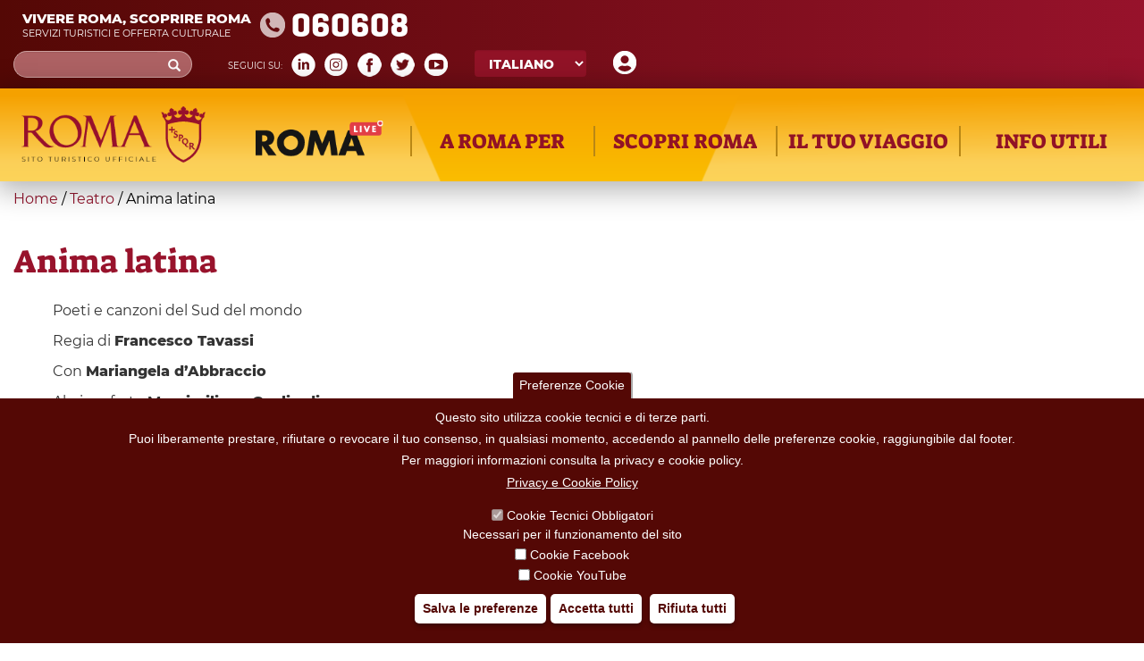

--- FILE ---
content_type: text/css
request_url: https://turismoroma.it/sites/all/modules/custom_turismoroma/custom_option_editor/css/customstyle.css?t1nssc
body_size: 23
content:
/*---*/
.form-item.form-type-checkbox.form-item-field-tag-und-466 label,
.form-item.form-type-checkbox.form-item-field-tag-und-350 label,
.form-item.form-type-checkbox.form-item-field-tag-und-467 label,
.form-item.form-type-checkbox.form-item-field-tag-und-353 label,
.form-item.form-type-checkbox.form-item-field-tag-und-345 label,
.form-item.form-type-checkbox.form-item-field-tag-und-468 label,
.form-item.form-type-checkbox.form-item-field-tag-und-245 label,
.form-item.form-type-checkbox.form-item-field-tag-und-244 label,
.form-item.form-type-checkbox.form-item-field-tag-und-339 label,
.form-item.form-type-checkbox.form-item-field-tag-und-506 label,
.form-item.form-type-checkbox.form-item-field-tag-und-243 label,
.form-item.form-type-checkbox.form-item-field-tag-und-242 label ,
.form-item.form-type-checkbox.form-item-field-tag-und-554 label ,
.form-item.form-type-checkbox.form-item-field-tag-und-555 label ,
.form-item.form-type-checkbox.form-item-field-tag-und-556 label {
  font-weight: bold!important;
}

fieldset.collapsible.required-fields.group-redazionale.field-group-fieldset.form-wrapper.collapse-processed {
    background: #f7d28dcc;
}


--- FILE ---
content_type: text/css
request_url: https://turismoroma.it/sites/all/themes/turismoroma/css/style.css?t1nssc
body_size: 69
content:
/**
 * Place your custom styles here.
 */
body {
    font-family: "Helvetica Neue", Helvetica, Arial, sans-serif;
    font-size: 16px;
    line-height: 1.5;
    color: #333;
    background-color: #fff;
}


.form-item .form-type-checkbox .form-item-field-tag-und-466 label,
.form-item.form-type-checkbox.form-item-field-tag-und-350 label,
.form-item.form-type-checkbox.form-item-field-tag-und-467 label,
.form-item.form-type-checkbox.form-item-field-tag-und-353 label,
.form-item.form-type-checkbox.form-item-field-tag-und-345 label,
.form-item.form-type-checkbox.form-item-field-tag-und-468 label,
.form-item.form-type-checkbox.form-item-field-tag-und-245 label,
.form-item.form-type-checkbox.form-item-field-tag-und-244 label,
.form-item.form-type-checkbox.form-item-field-tag-und-339 label,
.form-item.form-type-checkbox.form-item-field-tag-und-506 label,
.form-item.form-type-checkbox.form-item-field-tag-und-243 label,
.form-item.form-type-checkbox.form-item-field-tag-und-242 label {
  font-weight: bold!important;
}

--- FILE ---
content_type: text/css
request_url: https://turismoroma.it/sites/all/themes/turismoroma/css/font.css?t1nssc
body_size: 1621
content:

/* montserrat-300 - latin */
@font-face {
  font-family: 'Montserrat';
  font-style: normal;
  font-weight: 300;
  src: url('../fonts/montserrat-v12-latin-300.eot'); /* IE9 Compat Modes */
  src: local('Montserrat Light'), local('Montserrat-Light'),
       url('../fonts/montserrat-v12-latin-300.eot?#iefix') format('embedded-opentype'), /* IE6-IE8 */
       url('../fonts/montserrat-v12-latin-300.woff2') format('woff2'), /* Super Modern Browsers */
       url('../fonts/montserrat-v12-latin-300.woff') format('woff'), /* Modern Browsers */
       url('../fonts/montserrat-v12-latin-300.ttf') format('truetype'), /* Safari, Android, iOS */
       url('../fonts/montserrat-v12-latin-300.svg#Montserrat') format('svg'); /* Legacy iOS */
}


/* montserrat-300italic - latin */
@font-face {
  font-family: 'Montserrat';
  font-style: italic;
  font-weight: 300;
  src: url('../fonts/montserrat-v12-latin-300italic.eot'); /* IE9 Compat Modes */
  src: local('Montserrat Light Italic'), local('Montserrat-LightItalic'),
       url('../fonts/montserrat-v12-latin-300italic.eot?#iefix') format('embedded-opentype'), /* IE6-IE8 */
       url('../fonts/montserrat-v12-latin-300italic.woff2') format('woff2'), /* Super Modern Browsers */
       url('../fonts/montserrat-v12-latin-300italic.woff') format('woff'), /* Modern Browsers */
       url('../fonts/montserrat-v12-latin-300italic.ttf') format('truetype'), /* Safari, Android, iOS */
       url('../fonts/montserrat-v12-latin-300italic.svg#Montserrat') format('svg'); /* Legacy iOS */
}


/* montserrat-regular - latin */
@font-face {
  font-family: 'Montserrat';
  font-style: normal;
  font-weight: 400;
  src: url('../fonts/montserrat-v12-latin-regular.eot'); /* IE9 Compat Modes */
  src: local('Montserrat Regular'), local('Montserrat-Regular'),
       url('../fonts/montserrat-v12-latin-regular.eot?#iefix') format('embedded-opentype'), /* IE6-IE8 */
       url('../fonts/montserrat-v12-latin-regular.woff2') format('woff2'), /* Super Modern Browsers */
       url('../fonts/montserrat-v12-latin-regular.woff') format('woff'), /* Modern Browsers */
       url('../fonts/montserrat-v12-latin-regular.ttf') format('truetype'), /* Safari, Android, iOS */
       url('../fonts/montserrat-v12-latin-regular.svg#Montserrat') format('svg'); /* Legacy iOS */
}


/* montserrat-italic - latin */
@font-face {
  font-family: 'Montserrat';
  font-style: italic;
  font-weight: 400;
  src: url('../fonts/montserrat-v12-latin-italic.eot'); /* IE9 Compat Modes */
  src: local('Montserrat Italic'), local('Montserrat-Italic'),
       url('../fonts/montserrat-v12-latin-italic.eot?#iefix') format('embedded-opentype'), /* IE6-IE8 */
       url('../fonts/montserrat-v12-latin-italic.woff2') format('woff2'), /* Super Modern Browsers */
       url('../fonts/montserrat-v12-latin-italic.woff') format('woff'), /* Modern Browsers */
       url('../fonts/montserrat-v12-latin-italic.ttf') format('truetype'), /* Safari, Android, iOS */
       url('../fonts/montserrat-v12-latin-italic.svg#Montserrat') format('svg'); /* Legacy iOS */
}


/* montserrat-600 - latin */
@font-face {
  font-family: 'Montserrat';
  font-style: normal;
  font-weight: 600;
  src: url('../fonts/montserrat-v12-latin-600.eot'); /* IE9 Compat Modes */
  src: local('Montserrat SemiBold'), local('Montserrat-SemiBold'),
       url('../fonts/montserrat-v12-latin-600.eot?#iefix') format('embedded-opentype'), /* IE6-IE8 */
       url('../fonts/montserrat-v12-latin-600.woff2') format('woff2'), /* Super Modern Browsers */
       url('../fonts/montserrat-v12-latin-600.woff') format('woff'), /* Modern Browsers */
       url('../fonts/montserrat-v12-latin-600.ttf') format('truetype'), /* Safari, Android, iOS */
       url('../fonts/montserrat-v12-latin-600.svg#Montserrat') format('svg'); /* Legacy iOS */
}


/* montserrat-600italic - latin */
@font-face {
  font-family: 'Montserrat';
  font-style: italic;
  font-weight: 600;
  src: url('../fonts/montserrat-v12-latin-600italic.eot'); /* IE9 Compat Modes */
  src: local('Montserrat SemiBold Italic'), local('Montserrat-SemiBoldItalic'),
       url('../fonts/montserrat-v12-latin-600italic.eot?#iefix') format('embedded-opentype'), /* IE6-IE8 */
       url('../fonts/montserrat-v12-latin-600italic.woff2') format('woff2'), /* Super Modern Browsers */
       url('../fonts/montserrat-v12-latin-600italic.woff') format('woff'), /* Modern Browsers */
       url('../fonts/montserrat-v12-latin-600italic.ttf') format('truetype'), /* Safari, Android, iOS */
       url('../fonts/montserrat-v12-latin-600italic.svg#Montserrat') format('svg'); /* Legacy iOS */
}


/* montserrat-800 - latin */
@font-face {
  font-family: 'Montserrat';
  font-style: normal;
  font-weight: 800;
  src: url('../fonts/montserrat-v12-latin-800.eot'); /* IE9 Compat Modes */
  src: local('Montserrat ExtraBold'), local('Montserrat-ExtraBold'),
       url('../fonts/montserrat-v12-latin-800.eot?#iefix') format('embedded-opentype'), /* IE6-IE8 */
       url('../fonts/montserrat-v12-latin-800.woff2') format('woff2'), /* Super Modern Browsers */
       url('../fonts/montserrat-v12-latin-800.woff') format('woff'), /* Modern Browsers */
       url('../fonts/montserrat-v12-latin-800.ttf') format('truetype'), /* Safari, Android, iOS */
       url('../fonts/montserrat-v12-latin-800.svg#Montserrat') format('svg'); /* Legacy iOS */
}


/* montserrat-800italic - latin */
@font-face {
  font-family: 'Montserrat';
  font-style: italic;
  font-weight: 800;
  src: url('../fonts/montserrat-v12-latin-800italic.eot'); /* IE9 Compat Modes */
  src: local('Montserrat ExtraBold Italic'), local('Montserrat-ExtraBoldItalic'),
       url('../fonts/montserrat-v12-latin-800italic.eot?#iefix') format('embedded-opentype'), /* IE6-IE8 */
       url('../fonts/montserrat-v12-latin-800italic.woff2') format('woff2'), /* Super Modern Browsers */
       url('../fonts/montserrat-v12-latin-800italic.woff') format('woff'), /* Modern Browsers */
       url('../fonts/montserrat-v12-latin-800italic.ttf') format('truetype'), /* Safari, Android, iOS */
       url('../fonts/montserrat-v12-latin-800italic.svg#Montserrat') format('svg'); /* Legacy iOS */
}


/* suez-one-regular - latin */
@font-face {
  font-family: 'Suez One';
  font-style: normal;
  font-weight: 400;
  src: url('../fonts/suez-one-v2-latin-regular.eot'); /* IE9 Compat Modes */
  src: local('Suez One'), local('SuezOne-Regular'),
       url('../fonts/suez-one-v2-latin-regular.eot?#iefix') format('embedded-opentype'), /* IE6-IE8 */
       url('../fonts/suez-one-v2-latin-regular.woff2') format('woff2'), /* Super Modern Browsers */
       url('../fonts/suez-one-v2-latin-regular.woff') format('woff'), /* Modern Browsers */
       url('../fonts/suez-one-v2-latin-regular.ttf') format('truetype'), /* Safari, Android, iOS */
       url('../fonts/suez-one-v2-latin-regular.svg#SuezOne') format('svg'); /* Legacy iOS */
}


/* oswald-300 - latin */
@font-face {
  font-family: 'Oswald';
  font-style: normal;
  font-weight: 300;
  src: url('../fonts/oswald-v16-latin-300.eot'); /* IE9 Compat Modes */
  src: local('Oswald Light'), local('Oswald-Light'),
       url('../fonts/oswald-v16-latin-300.eot?#iefix') format('embedded-opentype'), /* IE6-IE8 */
       url('../fonts/oswald-v16-latin-300.woff2') format('woff2'), /* Super Modern Browsers */
       url('../fonts/oswald-v16-latin-300.woff') format('woff'), /* Modern Browsers */
       url('../fonts/oswald-v16-latin-300.ttf') format('truetype'), /* Safari, Android, iOS */
       url('../fonts/oswald-v16-latin-300.svg#Oswald') format('svg'); /* Legacy iOS */
}


/* oswald-regular - latin */
@font-face {
  font-family: 'Oswald';
  font-style: normal;
  font-weight: 400;
  src: url('../fonts/oswald-v16-latin-regular.eot'); /* IE9 Compat Modes */
  src: local('Oswald Regular'), local('Oswald-Regular'),
       url('../fonts/oswald-v16-latin-regular.eot?#iefix') format('embedded-opentype'), /* IE6-IE8 */
       url('../fonts/oswald-v16-latin-regular.woff2') format('woff2'), /* Super Modern Browsers */
       url('../fonts/oswald-v16-latin-regular.woff') format('woff'), /* Modern Browsers */
       url('../fonts/oswald-v16-latin-regular.ttf') format('truetype'), /* Safari, Android, iOS */
       url('../fonts/oswald-v16-latin-regular.svg#Oswald') format('svg'); /* Legacy iOS */
}


/* oswald-600 - latin */
@font-face {
  font-family: 'Oswald';
  font-style: normal;
  font-weight: 600;
  src: url('../fonts/oswald-v16-latin-600.eot'); /* IE9 Compat Modes */
  src: local('Oswald SemiBold'), local('Oswald-SemiBold'),
       url('../fonts/oswald-v16-latin-600.eot?#iefix') format('embedded-opentype'), /* IE6-IE8 */
       url('../fonts/oswald-v16-latin-600.woff2') format('woff2'), /* Super Modern Browsers */
       url('../fonts/oswald-v16-latin-600.woff') format('woff'), /* Modern Browsers */
       url('../fonts/oswald-v16-latin-600.ttf') format('truetype'), /* Safari, Android, iOS */
       url('../fonts/oswald-v16-latin-600.svg#Oswald') format('svg'); /* Legacy iOS */
}

/* open-sans-condensed-300 - latin */
@font-face {
  font-family: 'Open Sans Condensed';
  font-style: normal;
  font-weight: 300;
  src: url('../fonts/open-sans-condensed-v12-latin-300.eot'); /* IE9 Compat Modes */
  src: local('Open Sans Condensed Light'), local('OpenSansCondensed-Light'),
       url('../fonts/open-sans-condensed-v12-latin-300.eot?#iefix') format('embedded-opentype'), /* IE6-IE8 */
       url('../fonts/open-sans-condensed-v12-latin-300.woff2') format('woff2'), /* Super Modern Browsers */
       url('../fonts/open-sans-condensed-v12-latin-300.woff') format('woff'), /* Modern Browsers */
       url('../fonts/open-sans-condensed-v12-latin-300.ttf') format('truetype'), /* Safari, Android, iOS */
       url('../fonts/open-sans-condensed-v12-latin-300.svg#OpenSansCondensed') format('svg'); /* Legacy iOS */
}


/* open-sans-condensed-300italic - latin ---*/
@font-face {
  font-family: 'Open Sans Condensed';
  font-style: italic;
  font-weight: 300;
  src: url('../fonts/open-sans-condensed-v12-latin-300italic.eot'); /* IE9 Compat Modes */
  src: local('Open Sans Condensed Light Italic'), local('OpenSansCondensed-LightItalic'),
       url('../fonts/open-sans-condensed-v12-latin-300italic.eot?#iefix') format('embedded-opentype'), /* IE6-IE8 */
       url('../fonts/open-sans-condensed-v12-latin-300italic.woff2') format('woff2'), /* Super Modern Browsers */
       url('../fonts/open-sans-condensed-v12-latin-300italic.woff') format('woff'), /* Modern Browsers */
       url('../fonts/open-sans-condensed-v12-latin-300italic.ttf') format('truetype'), /* Safari, Android, iOS */
       url('../fonts/open-sans-condensed-v12-latin-300italic.svg#OpenSansCondensed') format('svg'); /* Legacy iOS */
}


@font-face {
  font-family: "Geogrotesque-Bold";
  src: url("../fonts/FontsFree-Net-Geogtq-Bd.eot"); /* IE9 Compat Modes */
  src: url("../fonts/FontsFree-Net-Geogtq-Bd.eot?#iefix") format("embedded-opentype"), /* IE6-IE8 */
    url("../fonts/FontsFree-Net-Geogtq-Bd.otf") format("opentype"), /* Open Type Font */
    url("../fonts/FontsFree-Net-Geogtq-Bd.svg") format("svg"), /* Legacy iOS */
    url("../fonts/FontsFree-Net-Geogtq-Bd.ttf") format("truetype"), /* Safari, Android, iOS */
    url("../fonts/FontsFree-Net-Geogtq-Bd.woff") format("woff"), /* Modern Browsers */
    url("../fonts/FontsFree-Net-Geogtq-Bd.woff2") format("woff2"); /* Modern Browsers */
  font-weight: normal;
  font-style: normal;
}


/*-------------------------------*/

/* OpenSans-CondensedBold */
@font-face {
  font-family: "OpenSans-CondensedBold";
  src: url("../fonts/OpenSans-CondBold.eot"); /* IE9 Compat Modes */
  src: url("../fonts/OpenSans-CondBold.eot?#iefix") format("embedded-opentype"), /* IE6-IE8 */
    url("../fonts/OpenSans-CondBold.svg") format("svg"), /* Legacy iOS */
    url("../fonts/OpenSans-CondBold.ttf") format("truetype"), /* Safari, Android, iOS */
    url("../fonts/OpenSans-CondBold.woff") format("woff"), /* Modern Browsers */
    url("../fonts/OpenSans-CondBold.woff2") format("woff2"); /* Modern Browsers */
  font-weight: normal;
  font-style: normal;
}

/*-------------------------------*/

/* Raleway */
@font-face {
    font-family: 'Raleway';
    src: url('../fonts/Raleway-Medium.eot');
    src: local('Raleway Medium'), local('Raleway-Medium'),
    url('../fonts/Raleway-Medium.eot?#iefix') format('embedded-opentype'),
    url('../fonts/Raleway-Medium.woff2') format('woff2'),
    url('../fonts/Raleway-Medium.woff') format('woff'),
    url('../fonts/Raleway-Medium.ttf') format('truetype'),
    url('../fonts/Raleway-Medium.svg#Raleway-Medium') format('svg');
    font-weight: 500;
    font-style: normal;
    font-display: swap;
}

@font-face {
    font-family: 'Raleway';
    src: url('../fonts/Raleway-MediumItalic.eot');
    src: local('Raleway Medium Italic'), local('Raleway-MediumItalic'),
    url('../fonts/Raleway-MediumItalic.eot?#iefix') format('embedded-opentype'),
    url('../fonts/Raleway-MediumItalic.woff2') format('woff2'),
    url('../fonts/Raleway-MediumItalic.woff') format('woff'),
    url('../fonts/Raleway-MediumItalic.ttf') format('truetype'),
    url('../fonts/Raleway-MediumItalic.svg#Raleway-MediumItalic') format('svg');
    font-weight: 500;
    font-style: italic;
    font-display: swap;
}

@font-face {
    font-family: 'Raleway';
    src: url('../fonts/Raleway-ExtraLight.eot');
    src: local('Raleway ExtraLight'), local('Raleway-ExtraLight'),
    url('../fonts/Raleway-ExtraLight.eot?#iefix') format('embedded-opentype'),
    url('../fonts/Raleway-ExtraLight.woff2') format('woff2'),
    url('../fonts/Raleway-ExtraLight.woff') format('woff'),
    url('../fonts/Raleway-ExtraLight.ttf') format('truetype'),
    url('../fonts/Raleway-ExtraLight.svg#Raleway-ExtraLight') format('svg');
    font-weight: 200;
    font-style: normal;
    font-display: swap;
}

@font-face {
    font-family: 'Raleway';
    src: url('../fonts/Raleway-Regular.eot');
    src: local('Raleway Regular'), local('Raleway-Regular'),
    url('../fonts/Raleway-Regular.eot?#iefix') format('embedded-opentype'),
    url('../fonts/Raleway-Regular.woff2') format('woff2'),
    url('../fonts/Raleway-Regular.woff') format('woff'),
    url('../fonts/Raleway-Regular.ttf') format('truetype'),
    url('../fonts/Raleway-Regular.svg#Raleway-Regular') format('svg');
    font-weight: normal;
    font-style: normal;
    font-display: swap;
}

@font-face {
    font-family: 'Raleway';
    src: url('../fonts/Raleway-LightItalic.eot');
    src: local('Raleway Light Italic'), local('Raleway-LightItalic'),
    url('../fonts/Raleway-LightItalic.eot?#iefix') format('embedded-opentype'),
    url('../fonts/Raleway-LightItalic.woff2') format('woff2'),
    url('../fonts/Raleway-LightItalic.woff') format('woff'),
    url('../fonts/Raleway-LightItalic.ttf') format('truetype'),
    url('../fonts/Raleway-LightItalic.svg#Raleway-LightItalic') format('svg');
    font-weight: 300;
    font-style: italic;
    font-display: swap;
}

@font-face {
    font-family: 'Raleway';
    src: url('../fonts/Raleway-ExtraLightItalic.eot');
    src: local('Raleway ExtraLight Italic'), local('Raleway-ExtraLightItalic'),
    url('../fonts/Raleway-ExtraLightItalic.eot?#iefix') format('embedded-opentype'),
    url('../fonts/Raleway-ExtraLightItalic.woff2') format('woff2'),
    url('../fonts/Raleway-ExtraLightItalic.woff') format('woff'),
    url('../fonts/Raleway-ExtraLightItalic.ttf') format('truetype'),
    url('../fonts/Raleway-ExtraLightItalic.svg#Raleway-ExtraLightItalic') format('svg');
    font-weight: 200;
    font-style: italic;
    font-display: swap;
}

@font-face {
    font-family: 'Raleway';
    src: url('../fonts/Raleway-Light.eot');
    src: local('Raleway Light'), local('Raleway-Light'),
    url('../fonts/Raleway-Light.eot?#iefix') format('embedded-opentype'),
    url('../fonts/Raleway-Light.woff2') format('woff2'),
    url('../fonts/Raleway-Light.woff') format('woff'),
    url('../fonts/Raleway-Light.ttf') format('truetype'),
    url('../fonts/Raleway-Light.svg#Raleway-Light') format('svg');
    font-weight: 300;
    font-style: normal;
    font-display: swap;
}

@font-face {
    font-family: 'Raleway';
    src: url('../fonts/Raleway-ExtraBoldItalic.eot');
    src: local('Raleway ExtraBold Italic'), local('Raleway-ExtraBoldItalic'),
    url('../fonts/Raleway-ExtraBoldItalic.eot?#iefix') format('embedded-opentype'),
    url('../fonts/Raleway-ExtraBoldItalic.woff2') format('woff2'),
    url('../fonts/Raleway-ExtraBoldItalic.woff') format('woff'),
    url('../fonts/Raleway-ExtraBoldItalic.ttf') format('truetype'),
    url('../fonts/Raleway-ExtraBoldItalic.svg#Raleway-ExtraBoldItalic') format('svg');
    font-weight: 800;
    font-style: italic;
    font-display: swap;
}

@font-face {
    font-family: 'Raleway';
    src: url('../fonts/Raleway-Italic.eot');
    src: local('Raleway Italic'), local('Raleway-Italic'),
    url('../fonts/Raleway-Italic.eot?#iefix') format('embedded-opentype'),
    url('../fonts/Raleway-Italic.woff2') format('woff2'),
    url('../fonts/Raleway-Italic.woff') format('woff'),
    url('../fonts/Raleway-Italic.ttf') format('truetype'),
    url('../fonts/Raleway-Italic.svg#Raleway-Italic') format('svg');
    font-weight: normal;
    font-style: italic;
    font-display: swap;
}

@font-face {
    font-family: 'Raleway';
    src: url('../fonts/Raleway-BoldItalic.eot');
    src: local('Raleway Bold Italic'), local('Raleway-BoldItalic'),
    url('../fonts/Raleway-BoldItalic.eot?#iefix') format('embedded-opentype'),
    url('../fonts/Raleway-BoldItalic.woff2') format('woff2'),
    url('../fonts/Raleway-BoldItalic.woff') format('woff'),
    url('../fonts/Raleway-BoldItalic.ttf') format('truetype'),
    url('../fonts/Raleway-BoldItalic.svg#Raleway-BoldItalic') format('svg');
    font-weight: bold;
    font-style: italic;
    font-display: swap;
}

@font-face {
    font-family: 'Raleway';
    src: url('../fonts/Raleway-Thin.eot');
    src: local('Raleway Thin'), local('Raleway-Thin'),
    url('../fonts/Raleway-Thin.eot?#iefix') format('embedded-opentype'),
    url('../fonts/Raleway-Thin.woff2') format('woff2'),
    url('../fonts/Raleway-Thin.woff') format('woff'),
    url('../fonts/Raleway-Thin.ttf') format('truetype'),
    url('../fonts/Raleway-Thin.svg#Raleway-Thin') format('svg');
    font-weight: 100;
    font-style: normal;
    font-display: swap;
}

@font-face {
    font-family: 'Raleway';
    src: url('../fonts/Raleway-ThinItalic.eot');
    src: local('Raleway Thin Italic'), local('Raleway-ThinItalic'),
    url('../fonts/Raleway-ThinItalic.eot?#iefix') format('embedded-opentype'),
    url('../fonts/Raleway-ThinItalic.woff2') format('woff2'),
    url('../fonts/Raleway-ThinItalic.woff') format('woff'),
    url('../fonts/Raleway-ThinItalic.ttf') format('truetype'),
    url('../fonts/Raleway-ThinItalic.svg#Raleway-ThinItalic') format('svg');
    font-weight: 100;
    font-style: italic;
    font-display: swap;
}

@font-face {
    font-family: 'Raleway';
    src: url('../fonts/Raleway-Bold.eot');
    src: local('Raleway Bold'), local('Raleway-Bold'),
    url('../fonts/Raleway-Bold.eot?#iefix') format('embedded-opentype'),
    url('../fonts/Raleway-Bold.woff2') format('woff2'),
    url('../fonts/Raleway-Bold.woff') format('woff'),
    url('../fonts/Raleway-Bold.ttf') format('truetype'),
    url('../fonts/Raleway-Bold.svg#Raleway-Bold') format('svg');
    font-weight: bold;
    font-style: normal;
    font-display: swap;
}

@font-face {
    font-family: 'Raleway';
    src: url('../fonts/Raleway-SemiBoldItalic.eot');
    src: local('Raleway SemiBold Italic'), local('Raleway-SemiBoldItalic'),
    url('../fonts/Raleway-SemiBoldItalic.eot?#iefix') format('embedded-opentype'),
    url('../fonts/Raleway-SemiBoldItalic.woff2') format('woff2'),
    url('../fonts/Raleway-SemiBoldItalic.woff') format('woff'),
    url('../fonts/Raleway-SemiBoldItalic.ttf') format('truetype'),
    url('../fonts/Raleway-SemiBoldItalic.svg#Raleway-SemiBoldItalic') format('svg');
    font-weight: 600;
    font-style: italic;
    font-display: swap;
}

@font-face {
    font-family: 'Raleway';
    src: url('../fonts/Raleway-ExtraBold.eot');
    src: local('Raleway ExtraBold'), local('Raleway-ExtraBold'),
    url('../fonts/Raleway-ExtraBold.eot?#iefix') format('embedded-opentype'),
    url('../fonts/Raleway-ExtraBold.woff2') format('woff2'),
    url('../fonts/Raleway-ExtraBold.woff') format('woff'),
    url('../fonts/Raleway-ExtraBold.ttf') format('truetype'),
    url('../fonts/Raleway-ExtraBold.svg#Raleway-ExtraBold') format('svg');
    font-weight: 800;
    font-style: normal;
    font-display: swap;
}

@font-face {
    font-family: 'Raleway';
    src: url('../fonts/Raleway-SemiBold.eot');
    src: local('Raleway SemiBold'), local('Raleway-SemiBold'),
    url('../fonts/Raleway-SemiBold.eot?#iefix') format('embedded-opentype'),
    url('../fonts/Raleway-SemiBold.woff2') format('woff2'),
    url('../fonts/Raleway-SemiBold.woff') format('woff'),
    url('../fonts/Raleway-SemiBold.ttf') format('truetype'),
    url('../fonts/Raleway-SemiBold.svg#Raleway-SemiBold') format('svg');
    font-weight: 600;
    font-style: normal;
    font-display: swap;
}

@font-face {
    font-family: 'Raleway';
    src: url('../fonts/Raleway-BlackItalic.eot');
    src: local('Raleway Black Italic'), local('Raleway-BlackItalic'),
    url('../fonts/Raleway-BlackItalic.eot?#iefix') format('embedded-opentype'),
    url('../fonts/Raleway-BlackItalic.woff2') format('woff2'),
    url('../fonts/Raleway-BlackItalic.woff') format('woff'),
    url('../fonts/Raleway-BlackItalic.ttf') format('truetype'),
    url('../fonts/Raleway-BlackItalic.svg#Raleway-BlackItalic') format('svg');
    font-weight: 900;
    font-style: italic;
    font-display: swap;
}

@font-face {
    font-family: 'Raleway';
    src: url('../fonts/Raleway-Black.eot');
    src: local('Raleway Black'), local('Raleway-Black'),
    url('../fonts/Raleway-Black.eot?#iefix') format('embedded-opentype'),
    url('../fonts/Raleway-Black.woff2') format('woff2'),
    url('../fonts/Raleway-Black.woff') format('woff'),
    url('../fonts/Raleway-Black.ttf') format('truetype'),
    url('../fonts/Raleway-Black.svg#Raleway-Black') format('svg');
    font-weight: 900;
    font-style: normal;
    font-display: swap;
}



--- FILE ---
content_type: text/css
request_url: https://turismoroma.it/sites/all/themes/turismoroma/css/homepage.css?t1nssc
body_size: 1081
content:
.node-promoted h2,
.node-promoted .node-readmore {
	display:none;
}
#navbar{display:none;}
/*
section#block-custom-turismoroma-homepage-newsletter-block {
    margin: 0 -100%;
    padding: 0 100%;
}
*/

section#block-custom-turismoroma-homepage-newsletter-block{padding:19px 16px 19px 16px}
section#block-custom-turismoroma-homepage-newsletter-block .link_iscrizione,
section#block-custom-turismoroma-homepage-newsletter-block .testo_iscrizione {
    display: inline-block;
	vertical-align:middle
}
section#block-custom-turismoroma-homepage-newsletter-block .testo_iscrizione{
    font-family: 'Montserrat';
    color: #fff;
    text-transform: uppercase;
    font-size: 18px;
	padding-left:30px
	}
section#block-custom-turismoroma-homepage-newsletter-block .link_iscrizione,
section#block-custom-turismoroma-homepage-newsletter-block .link_iscrizione a{
	color:#f7a300;
	font-family: 'Suez One';
    font-size: 46px;
	}
	section#block-custom-turismoroma-homepage-newsletter-block .link_iscrizione{border-right:2px solid #B98715;padding:8px 30px 8px 0}
section#block-custom-turismoroma-homepage-newsletter-block .link_iscrizione a {
	text-decoration:none;
	}	
section#block-custom-turismoroma-homepage-newsletter-block {
    text-align: center;
	/* Permalink - use to edit and share this gradient: http://colorzilla.com/gradient-editor/#540805+0,97122b+100 */
	background: #540805; /* Old browsers */
	background: -moz-linear-gradient(left,  #540805 0%, #97122b 100%); /* FF3.6-15 */
	background: -webkit-linear-gradient(left,  #540805 0%,#97122b 100%); /* Chrome10-25,Safari5.1-6 */
	background: linear-gradient(to right,  #540805 0%,#97122b 100%); /* W3C, IE10+, FF16+, Chrome26+, Opera12+, Safari7+ */
	filter: progid:DXImageTransform.Microsoft.gradient( startColorstr='#540805', endColorstr='#97122b',GradientType=1 ); /* IE6-9 */
	/*---ombra sottostante--*/
	-webkit-box-shadow: 0px 25px 30px 0px rgba(50, 50, 50, 0.25);
	-moz-box-shadow: 0px 25px 30px 0px rgba(50, 50, 50, 0.25);
	box-shadow: 0px 25px 30px 0px rgba(50, 50, 50, 0.25);
	/*margin-bottom: -30px;*/

}

/*--------da spostare su main menu-------*/
#block-system-main-menu .livello_due .node-page a {
    font-family: 'Montserrat';
    font-size: 15px;
    color: black;
    font-weight: 500;
    padding: 10px 15px;
}
#block-system-main-menu .livello_due .node-page a::before {
    content: ">";
    font-weight: 600;
    padding-right: 0.5em;
    color: #98132C;
}

@media screen and (max-width:1300px)
{
	section#block-custom-turismoroma-homepage-newsletter-block .link_iscrizione,
section#block-custom-turismoroma-homepage-newsletter-block .testo_iscrizione {
    display: block;
	border:0;line-height:1.1;padding-left:0; padding-right:0
}
}

@media screen and (max-width:800px)
{
	section#block-custom-turismoroma-homepage-newsletter-block .link_iscrizione {   line-height:0.75;margin-bottom:10px }
	section#block-custom-turismoroma-homepage-newsletter-block .link_iscrizione  a{    font-size:36px }
}


/*SOCIAL WALL*/

section#block-custom-socialwall-custom-socialwall-block h2.block-title {
    font-family: 'Suez One';
    font-size: 48px;
    color: #F6A100;
	text-align: center;
	text-transform: uppercase;
}

section#block-custom-socialwall-custom-socialwall-block {
	background: url(/sites/default/files/background_socialwall.jpg);
	background-repeat: no-repeat;
	padding-bottom: 60px;
	-webkit-box-shadow: -2px 11px 55px 15px rgba(50,50,50,0.5);
    -moz-box-shadow: -2px 11px 55px 15px rgba(50,50,50,0.5);
	box-shadow: -2px 11px 55px 15px rgba(50,50,50,0.5);
	background-size: cover;
	background-position: 0% 0%;
    background-attachment: fixed;
    background-size: cover;
    background-repeat: no-repeat;
}

section#block-custom-socialwall-custom-socialwall-block h2:after {
    background-color: #F6A100;
    height: 4px;
    width: 50px;
    display: block;
    content: "";
    /* margin: 15px auto; */
    margin-top: 5px;
    margin-bottom: 35px;
    margin-left: auto;
    margin-right: auto;
}


/*FINE MODIFICHE SOCIAL WALL*/


--- FILE ---
content_type: text/css
request_url: https://turismoroma.it/sites/all/themes/turismoroma/css/top_header.css?t1nssc
body_size: 1294
content:

#topbar{
    background: #540805;
    background: -moz-linear-gradient(left, #540805 0%, #97122b 100%);
    background: -webkit-linear-gradient(left, #540805 0%,#97122b 100%);
    background: linear-gradient(to right, #540805 0%,#97122b 100%);
    filter: progid:DXImageTransform.Microsoft.gradient( startColorstr='#540805', endColorstr='#97122b',GradientType=1 );
}
#topbar_sn {
    float: left;
    padding-left:10px;
}
#topbar_dx {
    float:right;
    padding-right:10px;
    font-family:'Montserrat';
}

form#search-block-form {
    width: 200px;
    padding-top:13px;
}
section#block-block-10,
section#block-block-2,
section#block-search-form,
section#block-lang-dropdown-language,
section#block-views-user-info-block,
section#block-custom-turismoroma-turismoroma-social-block {
    float: right;
}
a.il-mio-viaggio-link {
    display: block;
    padding-top: 13px;
    //padding-left: 12px;
}
section#block-views-user-info-block {
    padding-top: 17px;
	padding-right:12px;	
}
section#block-views-user-info-block .views-field-php-1 img {
     margin-top: -3px; 
}
section#block-views-user-info-block .views-field {
    float:left;
    color:#fff;
}
section#block-views-user-info-block  .views-field-name,
section#block-views-user-info-block  .views-field-php{
    padding-top:3px;
}


section#block-views-user-info-block .view-empty img {
    margin-top: -3px;
} 
section#block-views-user-info-block .view-empty a:hover, a:focus {
    color: #fff;
    text-decoration: underline;
}
section#block-views-user-info-block .view-empty a {
    color: #fff;
    text-decoration: none;
    text-transform: uppercase;
    font-size: 10px;
}
section#block-views-user-info-block .view-content .views-row {
    font-size:10px;
    text-transform: uppercase;
}
section#block-custom-turismoroma-turismoroma-social-block h2{ display:none; }

section#block-custom-turismoroma-turismoroma-social-block .social_icon{
    display:inline-block;
    color:#fff;
    padding-left:10px;
}
section#block-custom-turismoroma-turismoroma-social-block {
    padding-top: 15px;
    padding-right:30px;
}

section#block-lang-dropdown-language .form-control{
    height: 30px;
    color: #fff;
    background-color: #911226;
    width: 125px!important;
    border: 0px!important;
    text-transform: uppercase;
    font-weight: bold;
    font-size: 14px;
}
section#block-lang-dropdown-language{
	padding-top:12px;
    padding-right:30px;
}


section#block-search-form .form-control{
	border-top-left-radius: 15px;
    border-bottom-left-radius: 15px;
    border: 1px solid #cca09f;
    background-color: #ad6163;
    height: 30px;
    border-right: 0px;
    color: #fff;
}

section#block-search-form .btn-primary {
    color: #fff;
    background-color: #ad6163;
    border: 1px solid #cca09f;
	border-left:0px;
	border-top-right-radius: 15px;
    border-bottom-right-radius: 15px;
    height: 30px;
}
 section#block-search-form {
    padding-right: 30px;
}

.social_icon.frase_social {
    font-size: 10px;
    text-transform: uppercase;
}

.form-control::placeholder {
    color: #fff;
    opacity: 1;
}

.touristinfo .frasi {
    float: left;
    display: block;
}
.n060608 {
    float: left;
    display: block;
}
.touristinfo {
    color: #fff;
}
.frasi{
    font-family: 'Montserrat';
    text-transform: uppercase;
}
.frasesuperiore {
    font-weight:700;
    font-size: 17px;
}
.fraseinferiore {
    font-weight: normal;
    font-size: 11px;
}
.n060608 {
    font-family: 'Geogrotesque-Bold';
    font-weight: bold;
    font-size: 42px;
}
.n060608::before {
  content: url('tel.png');vertical-align:-1px;
}
.touristinfo .frasi {
    float: left;
    display: block;
    line-height: 16px;
    padding-top: 13px;margin-bottom:-1px
}
.n060608 {
    font-family: 'Geogrotesque-Bold';
    font-weight: bold;
    font-size: 38px;
    line-height: 18px;
    padding-top: 14px;
    padding-left: 10px;
}
#topbar .form-actions.form-wrapper.form-group{margin:0;padding:0}
#topbar{padding-bottom:12px}



@media screen and (max-width: 1180px) {
#topbar .destra, #topbar .sinistra{float:left;clear:both}

#topbar_dx {
    padding-right:0;
    padding-left:10px
}

}

@media screen and (max-width: 1240px) and (min-width: 1180px) {


section#block-search-form, section#block-custom-turismoroma-turismoroma-social-block, section#block-lang-dropdown-language {
    padding-right: 15px !important;
}
}



@media screen and (max-width: 780px) {
#topbar .destra, #topbar .sinistra{float:left;clear:both}
#block-custom-turismoroma-turismoroma-social-block{display:none}
#topbar_dx {
    padding-right:0;
    padding-left:10px
}
}


@media screen and (max-width: 780px) and (max-height: 500px) {
#topbar .sinistra{display:none}
}

#toggle_search{display:none}
@media screen and (max-width: 780px) {
#topbar .sinistra{display:none}
#topbar .destra, #topbar .sinistra{float:right;}
#toggle_search{display:block;float:left;cursor:pointer;color:#FFF;font-size:165%;margin:15px 30px 0 0}
#block-search-form {
    background: #540805;
    background: -moz-linear-gradient(left, #540805 0%, #97122b 100%);
    background: -webkit-linear-gradient(left, #540805 0%,#97122b 100%);
    background: linear-gradient(to right, #540805 0%,#97122b 100%);
    filter: progid:DXImageTransform.Microsoft.gradient( startColorstr='#540805', endColorstr='#97122b',GradientType=1 );
	position:absolute;left:0;top:53px;width:100%;height:0; overflow:hidden;transition: all 0.2s;
}
#block-search-form.show-search{height:auto;z-index:1000;padding:10px 20px 20px 20px}
body.menumobile #block-search-form.show-search{display:none}
form#search-block-form {
    width: 100%;padding-top:0
}
section#block-search-form {
    padding-right: 0
}
}
/*---- richiesta la disabilitazione del login user dal top page ----*/
a.user_log_in {
    display: none;
}
/*---- /richiesta la disabilitazione del login user dal top page ----*/



--- FILE ---
content_type: text/css
request_url: https://turismoroma.it/sites/all/themes/turismoroma/css/mainmenu.css?t1nssc
body_size: 2048
content:

/*---------------------------*/

#topbarMenuArea{z-index:10000; position:relative}

li.livello_zero {
    display: inline-block; ; vertical-align:bottom
}

li.logo_home a{
   border-bottom:0px!important; 
   padding:0;  
   background:transparent !important;
}
li.logo_home a:active, li.logo_home a:focus{background:transparent !important;}
li.logo_home article{
    display:none;
}

.livello_uno>a>span{
	font-weight:bold;

}
.node_image_item, .node_info_items {
    display: inline-block
}
.livello_zero>a>span {
    font-family: 'Suez One';
    font-size: 28px;
    text-transform: uppercase;
    font-weight: normal;
    color: #911226;
	display:block;
	border-left:2px solid #B98715;
	border-right:2px solid #B98715;

}
/* Roma Live */ .livello_zero>a>span {
    font-size: 26px;
}
.livello_zero>a{margin-left:-2px}

.livello_uno>a>span {
    font-family: 'Suez One';
    font-size: 25px;
    text-transform: uppercase;
    font-weight: normal;
    color: #911226;
}

.livello_zero>a {
    
	padding:14px 0 28px 0 !important
}

.livello_zero>a:focus, .livello_zero>a:hover{background:#FFF !important;z-index:10;position:relative;}
.livello_zero:not(.logo_home)>a:focus:after, .livello_zero:not(.logo_home)>a:hover:after{content:'';height:4px; width:48%; background:#911226;position:absolute;left:26%;bottom:20px}

.livello_zero>a:focus>span, .livello_zero>a:hover>span{border-color:#FFF}

.livello_zero.logo_home>a {
    
	padding:20px 0 20px 0 !important
}

.livello_due a img{width:auto;max-width:100% !important; height:auto}

.livello_due .node_title_item a{
    font-family: 'Montserrat';
    font-size: 18px;
    font-weight: bold;
    color: #911226;
	display:block;
	margin-top:2px;line-height:1.2; margin-bottom:7px
}
.livello_due .node_abstract_item {
    font-family: 'Montserrat';
    font-size: 13px;
    font-weight: 600;
    /*font-style: italic;*/
    color: #383838;
	line-height:1.3
}

@media screen and (max-width: 1400px) {
body:not(.menumobile) .livello_zero>a>span {
    font-size: 2vw;

}
/* Roma Live */ body:not(.menumobile) .livello_zero>a>span {
     font-size: 1.8vw;
}
body:not(.menumobile) .livello_uno>a>span {
    font-size: 1.5vw;

}
.livello_due .node_title_item a{font-size: 16px;}

}

@media screen and (max-width: 1550px) {
#block-system-main-menu ul >li:first-child >a>span{border:0}
#block-system-main-menu ul >li:last-child >a>span{border:0}
}

/* menu */

img{max-width:100%}

/* html{border:10px solid blue}
body{border:1px solid red} */

#block-system-main-menu {background:#F5A100 url(sfmenu.png) center bottom repeat-x;position:relative; z-index:1000;
box-shadow: 0px 5px 30px 5px rgba(0,0,0,0.30);
}
/*#block-system-main-menu  > ul > li > ul:not(.mnopen){display:none}*/

#block-system-main-menu  > ul > li > ul{display:none}

#block-system-main-menu  > ul > li{position:static;width:19%}
/* Roma Live */ #block-system-main-menu  > ul > li{position:static;width:16%}
#block-system-main-menu  > ul > li > a{text-align:center}
#block-system-main-menu  > ul > li.logo_home{width:24% }
/* Roma Live */  #block-system-main-menu  > ul > li.logo_home{width:20% }
#block-system-main-menu  > ul > li.logo_home img{width:280px; height:auto; max-width:80% }
#block-system-main-menu  > ul{/*position:relative;*/z-index:10000; max-width:1500px;margin:0 auto; font-size:0;}
/* Roma Live */ #block-system-main-menu  > ul{/*position:relative;*/z-index:10000; max-width:1700px;margin:0 auto; font-size:0;}
#block-system-main-menu  > ul > li > ul{position:absolute; 
  left: 0;
  right: 0;
  background:#FFF;
  box-shadow: 0px 20px 30px 5px rgba(0,0,0,0.20);
  margin-left:-2px;
  /*width:calc( 100% + 2px )*/
  padding-left: calc( ( 100% - 1500px ) / 2 );
  padding-right: calc( ( 100% - 1500px ) / 2 );
  padding-bottom:40px
}


 @media screen and (-ms-high-contrast: active), (-ms-high-contrast: none) {

#block-system-main-menu  > ul > li > ul{position:absolute; 
  left: 0;
  right: 0;
  box-shadow: 0px 20px 30px 5px rgba(0,0,0,0.20);
  margin-left:auto;
  margin-right:auto;
  /*width:calc( 100% + 2px )*/
  padding-left: 0;
  padding-right: 0;
  padding-bottom:40px;
  max-width:1500px;
  width:100%
}

 }




.home_link_hamburgher{display:none}
.toggle_bar{width:60px; height:60px; background:rgba(255,255,255,0.6); float:right;float:right; margin:14px 14px 0 0; text-align:center;color:#98132C;cursor:pointer;border-radius:4px}
.toggle_bar:before{content:'\2630';font-size:40px; line-height:0.8;transform:scale(1.4,1);display:block;margin:8px 0 -1px 0 }
.toggle_bar:after{content:'MENU';display:block}
.home_link_hamburgher a  img{margin:14px;width:205px; height:auto}

.mnopen .chiudi:before{content:'\2715'; border:1px solid #911226; border-radius:50%;color:#911226; position:absolute;background:#FFF;z-index:1000;right:15px;top:5px;
font-size:18px;width:27px;height:27px; line-height:0; text-align:center;cursor:pointer;display:block;padding-top:13px}

@media screen and (min-width: 1635px) {
.mnopen .chiudi:before{right:20px;top:10px;font-size:30px;width:39px;height:39px; padding-top:19px}
}

@media screen and (max-width: 1000px) {
.mnopen .chiudi:before{display:none}
.home_link_hamburgher{display:block}
#block-system-main-menu >ul{position:fixed;left:-100%;top:0; height:100vh;width:calc( 100% - 73px);background:#D7D7D7 url(sfmenugr.png) -100px bottom no-repeat;background-size:auto 50vh;overflow:auto;transition: all 0.2s; }
#block-system-main-menu  > ul > li{position:static;width:100%; border-bottom:2px solid #911226;background: url(sfmenugr.png) -100px -20px no-repeat;  }
#block-system-main-menu  > ul > li > ul{position:static;width:100%;margin-left:0;box-shadow:none}
#block-system-main-menu  > ul > li.logo_home{display:none}
body.menumobile{position: fixed;}
body.menumobile:before{position:fixed;left:0;top:0; height:100vh; width:100vw; z-index:1000;content:'';background:rgba(0,0,0,0.5)}
body.menumobile:after{position:fixed;right:22px;top:10px; content:'\2716';color:#FFF;z-index:1001;font-size:38px}
body.menumobile #block-system-main-menu >ul{left:0}
body.menumobile  .toggle_bar{display:none}
#block-system-main-menu {background:#F5A100 url(sfmenu.png) -890px bottom no-repeat}

.livello_zero>a>span {

	border:0

}
.livello_zero>a{margin-left:0}




.livello_zero>a {
    
	padding:20px 0 20px 0 !important
}

.livello_zero>a:focus, .livello_zero>a:hover{background:#FFF !important;z-index:10;position:relative;}
/*.livello_zero>a:focus:after, .livello_zero>a:hover:after{display:none}*/
.livello_zero:not(.logo_home)>a:focus:after, .livello_zero:not(.logo_home)>a:hover:after{bottom:16px}



}

/*----Link di livello due di tipo basic-page ----*/
#block-system-main-menu  .basic_page.livello_due a {
    font-family: 'Montserrat';
    font-size: 15px;
    color: black;
    font-weight: 600;
    /*padding: 10px 15px;*/
}
#block-system-main-menu  .basic_page.livello_due a::before {
    content: ">";
    font-weight: 600;
    padding-right: 0.5em;
    color: #98132C;
}

.container{width:1530px !important; max-width:100%}

.livello_uno > a{padding:0 0 9px 0 !important; margin-top:38px;border-bottom:5px solid #B98715;overflow:visible}
.livello_uno > a span{line-height:1}
.livello_uno > a > .tab-all, .livello_uno > a > .tab-all:hover{
	font-size:11px !important;font-family:Montserrat;color:#FFF !important; background:#911226 !important;line-height:1;position:absolute;right:0;bottom:11px;padding:4px 18px 4px 18px; text-decoration:none
	}





.livello_due{margin-top:15px}
.livello_due .node_image_item{float:left; width:144px}
.livello_due .node_info_items{width:calc( 100% - 144px );padding-left:18px}
.livello_due .menu_item_line{overflow:hidden}
.livello_uno  a:hover{background:none !important}

@media screen and (max-width: 450px) {
.livello_uno > a > .tab-all{position:static;float:right;margin-top:4px}	
.livello_due .node_image_item{float:left; width:95px}
.livello_due .node_info_items{width:calc( 100% - 95px );padding-left:9px}
.livello_due .node_title_item a{font-size: 14px;}
.livello_due .node_abstract_item{font-size: 12px;}
}
@media screen and (min-width: 1300px) {
.livello_zero .livello_block_container{width:30%}
.livello_zero .first.livello_block_container{margin-right:5%}
.livello_zero .last.livello_block_container{margin-left:5%}
}

.nav > li.livello_due > a {padding:0}

.menu.nav ul, .livello_uno > a{cursor:default}

.chiudimn{position:fixed;right:12px;top:10px;z-index:1001; width:50px; height:50px; display:none}
.menumobile .chiudimn{display:block}


--- FILE ---
content_type: text/css
request_url: https://turismoroma.it/sites/all/themes/turismoroma/css/in_evidenza.css?t1nssc
body_size: 1612
content:
/*-----------*/

/* slider evidenza */
.field-name-field-in-evidenza-homepage  > .field-items{overflow:hidden;max-width:1500px; margin:0 auto;padding:35px 25px 0 25px; height:410px;margin-bottom:50px;}
.field-name-field-in-evidenza-homepage  *{ outline: none !important}


.slick-track{left:0; position:relative}

.field-name-field-in-evidenza-homepage .field-items .field-item-slick{width:340px !important; height:340px !important; border:5px solid #FFF;transition:all 0.2s;margin-left:15px; margin-right:15px;
overflow:hidden;background:no-repeat left top;background-size:cover;}

.field-name-field-in-evidenza-homepage .field-items .field-item-slick:hover{transform: scale(1.2,1.2);z-index:1000; border: 9px solid white;position:relative }

.field-name-field-in-evidenza-homepage .field-items .field-item-slick  > a{display:block;height:100%;position:relative;width:100%;font-family:'Montserrat';font-size:17px;
background: -moz-linear-gradient(top, rgba(0,0,0,0) 0%, rgba(0,0,0,0) 31%, rgba(0,0,0,0.6) 100%); /* FF3.6-15 */
background: -webkit-linear-gradient(top, rgba(0,0,0,0) 0%,rgba(0,0,0,0) 31%,rgba(0,0,0,0.6) 100%); /* Chrome10-25,Safari5.1-6 */
background: linear-gradient(to bottom, rgba(0,0,0,0) 0%,rgba(0,0,0,0) 31%,rgba(0,0,0,0.6) 100%); /* W3C, IE10+, FF16+, Chrome26+, Opera12+, Safari7+ */
filter: progid:DXImageTransform.Microsoft.gradient( startColorstr='#00000000', endColorstr='#99000000',GradientType=0 ); /* IE6-9 */
}
.field-name-field-in-evidenza-homepage .field-items .field-item-slick article{position:absolute;bottom:0;left:0;text-align:left;padding:22px;color:#FFF;text-shadow: 0px 0px 8px rgba(0,0,0,0.82);}

.field-name-field-in-evidenza-homepage  .field-items .field-item-slick .field-name-field-abstract{padding-top:8px;max-height:0;overflow:hidden;transition: max-height 0.2s ease-out;}
.field-name-field-in-evidenza-homepage  .field-items .field-item-slick:hover .field-name-field-abstract{max-height:500px;transition: max-height 0.7s ease-in;}
.field-name-field-in-evidenza-homepage  .field-items .field-item-slick .field-name-title-field{    font-family: "OpenSans-CondensedBold"; font-weight:600;font-size:30px;line-height:1}
.field-name-field-in-evidenza-homepage  .field-items .field-item-slick .field-type-date{margin-top:8px}
.field-name-field-in-evidenza-homepage .field-items .field-item-slick .field-name-field-tipo-evento,
.field-name-field-in-evidenza-homepage .field-items .field-item-slick .field-name-field-tipo-luogo{color:#DFD2B2; font-weight:700;text-transform:uppercase; margin-top:6px}
.field-name-field-in-evidenza-homepage .slick-prev, .field-name-field-in-evidenza-homepage .slick-next{position:absolute;bottom:215px;font-size:0;height:60px;width:30px;line-height:0;padding:0;background:transparent;border:0}
.field-name-field-in-evidenza-homepage .slick-prev{left:calc( (100% - 1500px + -51px ) /2  )}
.field-name-field-in-evidenza-homepage .slick-next{right:calc( (100% - 1500px + -54px ) /2  )}

.field-name-field-in-evidenza-homepage .slick-prev:before{content:'\2039'; color:#BC8C1F;font-size:102px;top:12px;right:0;position:absolute}
.field-name-field-in-evidenza-homepage .slick-next:before{content:'\203A'; color:#BC8C1F;font-size:102px;top:12px;left:0;position:absolute}

@media screen and (max-width:1580px){
.field-name-field-in-evidenza-homepage  > .field-items{max-width:1130px;}	
.field-name-field-in-evidenza-homepage .slick-prev{left:calc( (100% - 1130px + -41px ) /2  )}
.field-name-field-in-evidenza-homepage .slick-next{right:calc( (100% - 1130px + -44px ) /2  )}	
}
@media screen and (max-width:1200px){
.field-name-field-in-evidenza-homepage  > .field-items{max-width:760px;}	
.field-name-field-in-evidenza-homepage .slick-prev{left:calc( (100% - 760px + -41px ) /2  )}
.field-name-field-in-evidenza-homepage .slick-next{right:calc( (100% - 760px + -44px ) /2  )}	
}
@media screen and (max-width:840px){
.field-name-field-in-evidenza-homepage  > .field-items{max-width:390px;}	
.field-name-field-in-evidenza-homepage .slick-prev{left:calc( (100% - 390px + -41px ) /2  )}
.field-name-field-in-evidenza-homepage .slick-next{right:calc( (100% - 390px + -44px ) /2  )}	
}
@media screen and (max-width:460px),screen and (max-height:460px) {
.field-name-field-in-evidenza-homepage  > .field-items{overflow:hidden;max-width:290px; margin:0 auto;padding:0; height:310px;margin-bottom:50px}
.field-name-field-in-evidenza-homepage .field-items .field-item-slick{width:290px !important; height:290px !important; border:3px solid #FFF;}
.field-name-field-in-evidenza-homepage .field-items .field-item-slick  > a{font-size:16px;}
.field-name-field-in-evidenza-homepage  .field-items .field-item-slick .field-name-title-field{font-size:26px}
.field-name-field-in-evidenza-homepage .field-items .field-item-slick:hover{transform: none;z-index:1000; border: 3px solid white; }
}

@media screen and (min-width: 320px) and (max-width: 320px) and (orientation: portrait) {
    .field-name-field-in-evidenza-homepage .slick-prev {
        display: block !important;
        left: calc((100% - 390px + 36px) /2);
        top: calc((100% - 390px + 510px) /2);
        position: absolute;
    }
        
    .field-name-field-in-evidenza-homepage .slick-next:before {
        content: '\203A';
        color: #DDD;
        line-height: 0;
        text-shadow: 0px 0px 16px rgba(0,0,0,0.3);
        font-size: 102px;
        top: 12px;
        left: -40px;
        position: absolute;
        z-index: 9999999;
    }
        
    .field-name-field-in-evidenza-homepage .slick-next {
        display: block !important;
        right: calc((100% - 390px + 36px) /2);
        top: calc((100% - 390px + 510px) /2);
        position: absolute;
    }
        
    .field-name-field-in-evidenza-homepage .slick-prev:before {
        content: '\2039';
        color: #DDD;
        line-height: 0;
        text-shadow: 0px 0px 16px rgba(0,0,0,0.3);
        font-size: 102px;
        top: 12px;
        right: -40px;
        position: absolute;
        z-index: 9999999;
    }
}
        
        
    @media screen and (min-height: 320px) and (max-height: 320px) and (orientation: landscape) {
        .field-name-field-in-evidenza-homepage .slick-prev {
            display: block !important;
            left: calc((100% - 290px + -66px) /2);
            top: calc((100% - 290px + 330px) /2);
            position: absolute;
        }
            
        .field-name-field-in-evidenza-homepage .slick-next:before {
            content: '\203A';
            color: #DDD;
            line-height: 0;
            text-shadow: 0px 0px 16px rgba(0,0,0,0.3);
            font-size: 102px;
            top: 12px;
            left: -40px;
            position: absolute;
            z-index: 9999999;
        }
            
        .field-name-field-in-evidenza-homepage .slick-next {
            display: block !important;
            right: calc((100% - 290px + -66px) /2);
            top: calc((100% - 290px + 330px) /2);
            position: absolute;
        }
            
        .field-name-field-in-evidenza-homepage .slick-prev:before {
            content: '\2039';
            color: #DDD;
            line-height: 0;
            text-shadow: 0px 0px 16px rgba(0,0,0,0.3);
            font-size: 102px;
            top: 12px;
            right: -40px;
            position: absolute;
            z-index: 9999999;
        }
}

@media screen and (min-width: 321px) and (max-width: 460px) and (orientation: portrait) {
.field-name-field-in-evidenza-homepage .slick-prev {
    display: block !important;
    left: calc((100% - 390px + 36px) /2);
    top: calc((100% - 390px + 510px) /2);
    position: absolute;
}

.field-name-field-in-evidenza-homepage .slick-next:before {
    content: '\203A';
    color: #BC8C1F;
    font-size: 102px;
    top: 12px;
    left: 0;
    position: absolute;
}

.field-name-field-in-evidenza-homepage .slick-next {
    display: block !important;
    right: calc((100% - 390px + 36px) /2);
    top: calc((100% - 390px + 510px) /2);
    position: absolute;
}

.field-name-field-in-evidenza-homepage .slick-prev:before {
    content: '\2039';
    color: #BC8C1F;
    font-size: 102px;
    top: 12px;
    right: 0;
    position: absolute;
}
}


@media screen and (min-height: 321px) and (max-height: 460px) and (orientation: landscape) {
    .field-name-field-in-evidenza-homepage .slick-prev {
        display: block !important;
        left: calc((100% - 290px + -74px) /2);
        top: calc((100% - 290px + 330px) /2);
        position: absolute;
    }
    
    .field-name-field-in-evidenza-homepage .slick-next:before {
        content: '\203A';
        color: #BC8C1F;
        font-size: 102px;
        top: 12px;
        left: 0;
        position: absolute;
    }
    
    .field-name-field-in-evidenza-homepage .slick-next {
        display: block !important;
        right: calc((100% - 290px + -74px) /2);
        top: calc((100% - 290px + 330px) /2);
        position: absolute;
    }
    
    .field-name-field-in-evidenza-homepage .slick-prev:before {
        content: '\2039';
        color: #BC8C1F;
        font-size: 102px;
        top: 12px;
        right: 0;
        position: absolute;
    }
    }

/* /slider evidenza */

.field-name-field-in-evidenza-homepage .field-name-field-abstract .field-items .field-item {
    font-size: 14px;
}
/*MODIFICHE MATTEO 22-02-2019*/
.field-name-field-in-evidenza-homepage .field-items .field-item-slick .field-name-field-abstract {
    padding-top: 8px;
    max-height: 0;
    overflow: hidden;
    transition: max-height 0.2s ease-out;
    width: 100%!important;
    padding-left: 0px;
    padding-top: 8px!important;
    margin-left: 0px;
}

.field-name-field-in-evidenza-homepage .field-items .field-item-slick .field-name-title-field {
    width: 100%!important;
    padding-left: 0px;

}

/*FINE MODIFICHE MATTEO 22-02-2019*/

.slick-arrow[aria-disabled="true"]{
	opacity: .0;
}
.field-item-slick .ilmioviaggio {
    display: none;
}

--- FILE ---
content_type: text/css
request_url: https://turismoroma.it/sites/all/themes/turismoroma/css/news.css?t1nssc
body_size: 1305
content:
/*------*/
#block-views-news-block-1 .view-header {
    background-color: #F6A200;
	position:relative;
	z-index: -100;
	height: 170px;
}
#block-views-news-block-1 .img_roma_back {
    position: absolute;
    top: 0;
    right: 150px;
    z-index: -10;
	left: calc(50% - 664px);
}
#block-views-news-block-1 .title_views_news {
    font-family: 'Suez One';
    font-size: 50px;
    color: #fff;
	padding-top: 65px;
	text-align: center;
}
#block-views-news-block-1  .title_views_news_underline {
    width: 50px;
    border-top: 4px solid #97122b;
	margin: 0 auto;
}
#block-views-news-block-1  .views-field.views-field-title-field {
    font-family: 'Open Sans Condensed';
    font-size: 28px;
    color: #98132c;
    font-weight: bolder;
    text-transform: uppercase;
}
#block-views-news-block-1 .views-field.views-field-field-tipo-news {
    font-family: 'Montserrat';
    font-weight: 900;
    font-size: 22px;
    text-transform: uppercase;
    color: #b98715;
}

.button_all_news {
/* questa regola vale anche per i pulsanti sul day by day*/
    width: 400px;
    line-height: 1.1;
    text-align: center;
    background-color: #97122B;
    font-family: 'Montserrat';
    font-size: 20px;
    color: #fff;
    text-transform: uppercase;
    margin-bottom: 20px;
	max-width:100%;
	display:inline-block;
	padding:10px 0 10px 0
}
#block-views-news-block-1 .view-footer a {
    text-decoration: none;
}
#block-views-news-block-1 .button_all_news a {
    display: block;
	color:#fff
}
#block-views-news-block-1 .view-footer {
	text-align:center;
}
/*--------------*/

.button_all_news_bold {
    font-weight: 600;
    font-family: 'Montserrat';
    font-size: 20px;
}
/*------------*/
#block-views-news-block-1 .row_sn_col, .row_dx_col {
    display: inline-block;
}
#block-views-news-block-1 .views-row {
    display: block;
    padding: 15px;
    float: left;
    margin: 0px 40px;
}

#block-views-news-block-1 .views-row.views-row-3.views-row-odd,
#block-views-news-block-1 .view-footer  {
    clear: both;
}

#block-views-news-block-1 {
    text-align: center;
}
#block-views-news-block-1 .view-display-id-block_1 .view-content {
    text-align: center;
    display: inline-block;
}

#block-views-news-block-1 .row_dx_col {
    vertical-align: top;
    text-align: left;
}
.node-type-news h1.page-header {
    font-family: "Suez One";
    font-size: 50px;
    color: #98132C;
    margin-bottom: 0px;
    margin-top: 30px;
    font-weight: normal;
    border-bottom: none;
}

.node-type-news .field-name-field-descrizione .field-item {
    font-family: 'Montserrat', sans-serif;
}

.node-type-news .field-name-field-abstract .field-item {
    font-family: 'Montserrat', sans-serif;
	padding-top: 10px;
}

article.node-news .field:not(.field-name-field-image) {
	border-bottom: none;
    border-top: none;
    float: right;
    padding-top: 30px;
}

article.node-news .field-name-field-image{
    height: auto;
    position: relative;
    left: 0;
}

@media (min-width: 992px){
article.node-news .field {
    float: left;
}
article.node-news .field:not(.field-name-field-image) {
    width: 66.66666666%;
	padding-left: 50px;
	padding-top: 0px!important
}

article.node-news .field-name-field-image{
    width: 33.33333333%;
}
}

li.addtoany span.a2a_kit a.button_share {
    background-color: #EEEEEE;
    padding: 0px 18px;
    margin-left: -8px;
    font-family: 'Montserrat', sans-serif;
    font-size: 16px;
    color: #91132B;
    font-weight: 600;
}

span.a2a_kit a.button_share {
    background-color: #EEEEEE;
    padding: 0px 18px;
    margin-left: -8px;
    font-family: 'Montserrat', sans-serif;
    font-size: 16px;
    color: #91132B;
    font-weight: 600;
}

span.a2a_kit a.addtoany_share_save a.button_share {
    background-color: #EEEEEE;
    padding: 0px 18px;
    margin-left: 0;
    font-family: 'Montserrat', sans-serif;
    font-size: 16px;
    color: #91132B;
    font-weight: 600;
	display:inline-block;
	vertical-align:bottom
}

.addtoany_list > a.addtoany_share_save {

    padding: 0 !important;
}



body.front span.a2a_kit{
	display: none;
}

span.a2a_kit{
	float: right;
}


/*TUTTE LE NEWS*/

.view-display-id-tln_tutti .views-row, .view-id-tuttelenews .views-row {
    margin-top: 30px;
    border-top: 1px solid #98132c;
    padding-top: 30px;
}

.view-display-id-tln_tutti .views-row-last, .view-id-tuttelenews .views-row-last {
    margin-bottom: 30px;
    border-bottom: 1px solid #98132c;
    padding-bottom: 30px;
}

.view-tuttelenews .titolo_tuttelenews h2 {
    text-align: center;
    font-family: "Suez One";
    font-size: 50px;
    text-transform: uppercase;
    color: #98132C;
    margin-bottom: 30px;
    margin-top: 30px;
    font-weight: normal;
}

.view-tuttelenews .title_views_news_underline {
    width: 50px;
    border-top: 4px solid #B98715;
    margin: 0 auto;
    margin-top: -25px;
}


.view-tuttelenews .news_button_addtrip, .view-tuttelenews .news_button_acquista {
	display: none;
}

body.page-tuttelenews h1.page-header {
	display: none;
}

body.front .view-news .views-field-title-field a {
    color: #97122B;
}

#block-views-news-block-1 .views-field.views-field-field-tipo-news {
    width: 420px;
}

#block-views-news-block-1 .views-field.views-field-field-data {
    width: 420px;
    margin-top: 20px;
    margin-bottom: 20px;
    font-family: 'montserrat';
    font-style: italic;
    font-size: 14px;
    font-weight: 600;
    color: #383838;
}

#block-views-news-block-1 .views-field.views-field-field-descrizione {
    width: 420px;
    font-family: 'Montserrat';
    font-size: 17px;
}

body.node-type-news .field.field-name-field-data.field-type-datetime.field-label-hidden {
    font-family: 'montserrat';
    font-style: italic;
    font-size: 14px;
    font-weight: 600;
    color: #383838;
    margin-bottom: 10px;
	    float:none!important;
    width:100%;
}
/*------------*/
body.not-front.node-type-news .field.field-name-field-descrizione.field-type-text-long.field-label-hidden{
    float: none!important;
    width: auto;
}

body.not-front.node-type-news .field-name-field-image{
    display: block;
    width: 35%;
    float: left;
    margin-right: 3.5% !important;
    margin-bottom: 2.5% !important;
}

@media (max-width: 600px) {
body.not-front.node-type-news .field-name-field-image {
    display: block;
    width: 100%!important;
    float: none;
    margin-right: 0;
    margin-bottom: 2.5%;
}
}


--- FILE ---
content_type: text/css
request_url: https://turismoroma.it/sites/all/themes/turismoroma/css/utility.css?t1nssc
body_size: 511
content:
/*---------------------*/
#block-menu-menu-le-tue-utility ul li{
    display:inline-block;
}

#block-menu-menu-le-tue-utility .utility_link {
    text-align: center;
    font-family: "Oswald";
    font-size: 22px;
    font-weight: bold;
    text-transform: uppercase;
}
#block-menu-menu-le-tue-utility  a{
    color: #98132C;
}
#block-menu-menu-le-tue-utility  a:hover{
    background-color: unset;
}
#block-menu-menu-le-tue-utility  .utility_img:after {
    background-color: #b98715;
    height: 4px;
    width: 50px;
    display: block;
    content: "";
    /* margin: 15px auto;*/
    margin-top:20px;
    margin-bottom:15px;
    margin-left:auto;
    margin-right:auto;
}
#block-menu-menu-le-tue-utility  .utility_img img {
    display: block;
    margin-left: auto;
    margin-right: auto;
}

#block-menu-menu-le-tue-utility  ul{
    text-align:center;
}

#block-menu-menu-le-tue-utility h2 {
    text-align: center;
    font-family: "Suez One";
    font-size: 48px;
    text-transform: uppercase;
    color: #98132C;
    margin-bottom: 30px;
}

#block-menu-menu-le-tue-utility  h2:after {
    background-color: #b98715;
    height: 4px;
    width: 50px;
    display: block;
    content: "";
    /* margin: 15px auto;*/
    margin-top:5px;
    margin-bottom:15px;
    margin-left:auto;
    margin-right:auto;
}
/*
section#block-menu-menu-le-tue-utility {
    padding-top: 90px;
    position:relative;
    padding-bottom: 50px;
}
*/
section#block-menu-menu-le-tue-utility {
    padding-bottom: 50px;
    background-image: url(/sites/default/files/icons/roma_utility.png)!important;
    background-repeat: no-repeat;
    background-position: calc(100% - 100px) -30px;
    padding-top: 60px;
}

@media screen and (max-width:1000px){
section#block-menu-menu-le-tue-utility {
    background-position: center -30px;
}	
}

@media screen and (max-width:700px){
section#block-menu-menu-le-tue-utility {
    background-position: center -4.5vw;
	background-size:90% auto;
	padding-top: 5vw;
}	
}

section#block-menu-menu-le-tue-utility  .img_roma_back {
    position: absolute;
    top: 0;
    right: calc(50% - 664px);;
    z-index: -10;
}
#block-menu-menu-le-tue-utility ul li.leaf {
    padding-left: 65px;
    padding-right: 65px;
}
#block-menu-menu-le-tue-utility ul li.first {
    padding-left:0px;
}
#block-menu-menu-le-tue-utility ul li.last {
    padding-right:0px;
}

@media screen and (max-width:1250px){
#block-menu-menu-le-tue-utility ul li.leaf {
    padding-left: 2.5%;
    padding-right: 2.5%;
}
}

@media screen and (max-width:1000px){
#block-menu-menu-le-tue-utility ul li.leaf {
    padding-left: 3.5% !important;
    padding-right: 3.5% !important;
}
}
@media screen and (max-width:340px){
#block-menu-menu-le-tue-utility ul li.leaf {
    display:block
}
}

--- FILE ---
content_type: text/css
request_url: https://turismoroma.it/sites/all/themes/turismoroma/css/daybyday.css?t1nssc
body_size: 3828
content:
/*--------*/
section#block-views-day-by-day-block-1 {
    background: #e9dfc9;
    /*background: -moz-linear-gradient(top, #e9dfc9 0%, #f2ae2f 100%);*/
    /*background: -webkit-linear-gradient(top, #e9dfc9 0%,#f2ae2f 100%);*/
    /*background: linear-gradient(to bottom, #e9dfc9 0%,#f2ae2f 100%);*/
    /*filter: progid:DXImageTransform.Microsoft.gradient( startColorstr='#e9dfc9', endColorstr='#f2ae2f',GradientType=0 );*/
	/*box-shadow: 0px 25px 30px 0px rgba(50, 50, 50, 0.25);*/
    margin-bottom: -30px;
	padding-top: 20px;
	

/* Permalink - use to edit and share this gradient: http://colorzilla.com/gradient-editor/#e9dfc9+0,f7c46b+100 */
background: rgb(233,223,201); /* Old browsers */
background: -moz-linear-gradient(top,  rgba(233,223,201,1) 0%, rgba(247,196,107,1) 100%); /* FF3.6-15 */
background: -webkit-linear-gradient(top,  rgba(233,223,201,1) 0%,rgba(247,196,107,1) 100%); /* Chrome10-25,Safari5.1-6 */
background: linear-gradient(to bottom,  rgba(233,223,201,1) 0%,rgba(247,196,107,1) 100%); /* W3C, IE10+, FF16+, Chrome26+, Opera12+, Safari7+ */
filter: progid:DXImageTransform.Microsoft.gradient( startColorstr='#e9dfc9', endColorstr='#f7c46b',GradientType=0 ); /* IE6-9 */


-webkit-box-shadow: -2px 11px 55px 15px rgba(50,50,50,0.5);
-moz-box-shadow: -2px 11px 55px 15px rgba(50,50,50,0.5);
box-shadow: -2px 11px 55px 15px rgba(50,50,50,0.5);
	
	
}
/*
section#block-views-day-by-day-block-1 .view-content {
    padding: 70px 0;
}
*/
.view_footer_buttons a {
    display: block;
	color:#fff !important;
}
.view_footer_buttons {
    text-align: center;
}
#block-views-day-by-day-block-1 .view-footer a {
    text-decoration: none;
	    padding: 0 40px;
}
#block-views-day-by-day-block-1 .view-footer {
    padding-bottom: 20px;
}
#block-views-day-by-day-block-1 .view-header {
    text-align: center;
}
.view-display-id-tutti_gli_eventi .titolo_daybyday h2,
.view-id-daybydayall .titolo_daybyday h2,
#block-views-day-by-day-block-1 .titolo_daybyday h2 {
    font-family: 'Suez One';
    font-size: 50px;
    text-transform: uppercase;
}
.view-display-id-tutti_gli_eventi  .titolo_daybyday,
.view-id-daybydayall .titolo_daybyday {
    text-align: center;
}
.number_of_result_begin,
.number_of_result_end {
    display: inline-block;
}
.number_of_result_tot {
    display: none;
}
.number_of_result {
    font-family: Montserrat;
    font-size: 20px;
    font-style: italic;
    color: #98132C;
	margin-bottom:15px;
}
span.titolo_98132C {
    color: #98132C;
}
span.titolo_F6A100 {
    color: #F6A100;
}
#block-views-day-by-day-block-1 .data_daybyday {
    font-family: 'Montserrat';
    font-size: 37px;
    text-transform: uppercase;
    font-weight: 900;
    color: #97122B;
}
.view-display-id-tutti_gli_eventi .title_views_news_underline,
#block-views-day-by-day-block-1  .title_views_news_underline,
.view-id-daybydayall .title_views_news_underline {
    width: 50px;
    border-top: 4px solid #B98715;
    margin: 0 auto;
}

/*-- View row for all news - next 3 day --*/


/*-- /View row for all news - next 3 day --*/
a.news_button_addtrip {
    background-image: url(aggiungi.png);
	background-color: #EEEEEE;	
	color:#91142B;
}

a.news_button_acquista{
	background-image: url(acquistanews.png);
	background-color: #91142B;
	color:#fff;
}
a.news_button_addtrip ,
a.news_button_acquista{
    background-repeat: no-repeat;
    background-position: left;
	display: inline-block;
    height: 32px;
	padding: 5px 18px 0 50px;
	font-family: 'Montserrat';
	font-size:16px;
	font-weight: 600;
	text-decoration:none;
}

.news_titolo a {
    color: #91142B;
    font-family: 'montserrat';
    font-size: 18px;
    font-weight: bold;
    text-transform: uppercase;
}
.news_date {
    font-family: 'montserrat';
    font-style: italic;
    font-size: 14px;
    font-weight: 600;
	color: #383838;
}
.news_tipo,
.news_text,
.news_sedi {
    font-family: 'Montserrat';
    font-size: 12px;
}
.news_sedi a {
    text-decoration: none;
    color: #333;
}
.news_tipo .field-content {
    margin-top: 15px;
}
.news_text {
    margin: 15px 0 10px 0;
}
.view-display-id-lista_eventi .views-row,
.view-id-daybydayall .views-row {
    margin-top: 30px;
    border-top: 1px solid #98132c;
    padding-top: 30px;
}

.view-display-id-lista_eventi .views-row-last,
.view-id-daybydayall .views-row-last {
    margin-bottom: 30px;
    border-bottom: 1px solid #98132c;
    padding-bottom: 30px;
}
.news_image {
    display: inline-block;
    margin-right: 20px;
    padding-top: 5px;
	max-width:45%
}

.news_info {
    display: inline-block;
    /*height: 222px;*/
    vertical-align: top;
	width:calc(100% - 350px);
}
.news_info.noimgpre{display:block;width:100%}

@media screen and (max-width:800px){
.news_info {
    display: inline-block;
    /*height: 222px;*/
    vertical-align: top;
	width:calc(55% - 30px);
}	
}

/*-----------------*/
.leaflet-container {
    margin-bottom: 20px;
    margin-top: 10px;
    border: 1px solid #333;
}
/*-----------------*/

/* slider daybayday su vista */
.view-id-day_by_day.view-display-id-block_1{position:relative}
.view-id-day_by_day.view-display-id-block_1   > .view-content{overflow:hidden;max-width:1500px;margin:0 auto;padding:25px 25px 0 25px;height:358px;margin-bottom:50px;}
.view-id-day_by_day.view-display-id-block_1   *{ outline: none !important}

.view-id-day_by_day.view-display-id-block_1  .view-content .field-item-slick{background-color:#DDD;width:456px !important; height:305px !important;transition:all 0.2s;margin-left:20px; margin-right:20px;
overflow:hidden;background:no-repeat left top;background-size:cover;}

.view-id-day_by_day.view-display-id-block_1  .view-content .field-item-slick:hover{transform: scale(1.2,1.2);z-index:1000;position:relative }

.view-id-day_by_day.view-display-id-block_1  .view-content .field-item-slick  > a{display:block;height:100%;position:relative;width:100%;font-family:'Montserrat';font-size:17px;
background: -moz-linear-gradient(top, rgba(0,0,0,0) 0%, rgba(0,0,0,0) 31%, rgba(0,0,0,0.6) 100%); /* FF3.6-15 */
background: -webkit-linear-gradient(top, rgba(0,0,0,0) 0%,rgba(0,0,0,0) 31%,rgba(0,0,0,0.6) 100%); /* Chrome10-25,Safari5.1-6 */
background: linear-gradient(to bottom, rgba(0,0,0,0) 0%,rgba(0,0,0,0) 31%,rgba(0,0,0,0.6) 100%); /* W3C, IE10+, FF16+, Chrome26+, Opera12+, Safari7+ */
filter: progid:DXImageTransform.Microsoft.gradient( startColorstr='#00000000', endColorstr='#99000000',GradientType=0 ); /* IE6-9 */
}
.view-id-day_by_day.view-display-id-block_1  .view-content .field-item-slick  a{text-decoration:none; color:#FFF}
.view-id-day_by_day.view-display-id-block_1  .view-content .field-item-slick .view_rows_container {position:absolute;bottom:0;left:0;text-align:left;padding:22px;color:#FFF;text-shadow: 0px 0px 8px rgba(0,0,0,0.82);}

.view-id-day_by_day.view-display-id-block_1   .view-content .field-item-slick .views-field-field-abstract{padding-top:8px;max-height:0;overflow:hidden;transition: max-height 0.2s ease-out;}
.view-id-day_by_day.view-display-id-block_1   .view-content .field-item-slick:hover .views-field-field-abstract{max-height:500px;transition: max-height 0.7s ease-in;}
.view-id-day_by_day.view-display-id-block_1   .view-content .field-item-slick .views-field-title-field{    font-family: "OpenSans-CondensedBold"; font-weight:600;font-size:30px;line-height:1}
.view-id-day_by_day.view-display-id-block_1   .view-content .field-item-slick .field-type-date{margin-top:8px}
.view-id-day_by_day.view-display-id-block_1  .view-content .field-item-slick .views-field-field-tipo-evento{color:#DFD2B2; font-weight:700;text-transform:uppercase;margin-top:6px;font-size: 18px }
.view-id-day_by_day.view-display-id-block_1  .slick-prev, .view-id-day_by_day.view-display-id-block_1  .slick-next{position:absolute;bottom:260px;font-size:0;height:60px;
width:30px;line-height:0;padding:0;background:transparent;border:0}
.view-id-day_by_day.view-display-id-block_1  .slick-prev{left:calc( (100% - 1500px + -51px ) /2  )}
.view-id-day_by_day.view-display-id-block_1  .slick-next{right:calc( (100% - 1500px + -54px ) /2  )}

.view-id-day_by_day.view-display-id-block_1  .slick-prev:before{content:'\2039'; color:#97122B;font-size:102px;bottom:59px;right:0;position:absolute}
.view-id-day_by_day.view-display-id-block_1  .slick-next:before{content:'\203A'; color:#97122B;font-size:102px;bottom:59px;left:0;position:absolute}

@media screen and (max-width:824px){
.view-id-day_by_day.view-display-id-block_1  .slick-prev:before, .view-id-day_by_day.view-display-id-block_1  .slick-next:before{bottom:129px;}
}
@media screen and (max-width:1580px){
.view-id-day_by_day.view-display-id-block_1   > .view-content{max-width:1004px;}	
.view-id-day_by_day.view-display-id-block_1  .slick-prev{left:calc( (100% - 1004px + -41px ) /2  )}
.view-id-day_by_day.view-display-id-block_1  .slick-next{right:calc( (100% - 1004px + -44px ) /2  )}	
}

@media screen and (max-width:1070px){
.view-id-day_by_day.view-display-id-block_1   > .view-content{max-width:508px;}	
.view-id-day_by_day.view-display-id-block_1  .slick-prev{left:calc( (100% - 508px + -41px ) /2  )}
.view-id-day_by_day.view-display-id-block_1  .slick-next{right:calc( (100% - 508px + -44px ) /2  )}	
}

@media screen and (max-width:566px){
.view-id-day_by_day.view-display-id-block_1   > .view-content{max-width:96vw; height:auto;padding-bottom:20px;padding-left:9px}	
.view-id-day_by_day.view-display-id-block_1  .view-content .field-item-slick{background-color:#DDD;width:calc( 96vw - 20px ) !important; height:calc( (96vw - 20px)/1.49 ) !important; margin-left:20px; margin-right:20px;
overflow:hidden;background:no-repeat left top;background-size:cover;}
.view-id-day_by_day.view-display-id-block_1  .slick-prev, .view-id-day_by_day.view-display-id-block_1  .slick-next{display:none !important}
}

@media screen and (max-width:460px),screen and (max-height:460px) {
.view-id-day_by_day.view-display-id-block_1  .view-content .field-item-slick  > a{font-size:16px;}
.view-id-day_by_day.view-display-id-block_1  .view-content .field-item-slick .view_rows_container {padding:14px}
.view-id-day_by_day.view-display-id-block_1   .view-content .field-item-slick .views-field-title-field{font-size:24px}
}


/* /slider daybyday su vista */

/*----- Formattazione accordion vista -----*/
.view-day-by-day h3,
.view-daybydayall h3 {
    font-family: "Suez One";
    font-size: 22px;
    color: #98132C;
    background: #F7B928;
    padding: 10px 20px;
    vertical-align: middle;
    margin: 0px;
	/*margin-bottom: 5px;*/
}
.view-day-by-day .wrap_dbd.wrap_dbd_map > h3.ui-state-default:before,
.view-daybydayall .wrap_dbd.wrap_dbd_map > h3.ui-state-default:before {
	content: url(accordion_active.png);
    padding-right: 10px;
    padding-left: 6px;
}

.view-day-by-day .wrap_dbd.wrap_dbd_map > h3.ui-state-active:before,
.view-daybydayall .wrap_dbd.wrap_dbd_map > h3.ui-state-active:before {
	content: url(accordion_default.png);
    padding-right: 10px;
    padding-left: 6px;
}

.view-day-by-day .wrap_dbd.wrap_dbd_filter h3:before,
.view-daybydayall .wrap_dbd.wrap_dbd_filter h3:before {
	content: url(accordion_filtro.png);
    padding-right: 10px;
    padding-left: 6px;
}

 .view-day-by-day .wrap_dbd.wrap_dbd_filter h3 a,
.view-daybydayall .wrap_dbd.wrap_dbd_filter h3 a {
	vertical-align: top;
} 



.view-day-by-day h3 a,
.view-daybydayall h3 a  {
    font-family: "Suez One";
    font-size: 22px;
    color: #98132C;
}
.wrap_dbd.wrap_dbd_filter {
    margin-top: 10px;
}

/*----- / Formattazione accordion vista -----*/

/*----- / formattazione area filtri -----*/
.dbd_title_filter {
    font-size: 18px;
    text-transform: uppercase;
    font-family: 'Montserrat';
	margin:15px;
}
.view-daybydayall .views-exposed-form .views-exposed-widget {
    float: left;
    padding: .5em 1em 0 0;
    clear: both;
}
.views-exposed-form label {
    font-weight: 600;
    font-family: 'Montserrat';
	color: #91142B;
	font-size:30px;
	display:block
}
#views-exposed-form-daybydayall-dbd-tutti-gli-eventi #edit-field-tipo-evento-tid-wrapper label {
	font-size:25px;
}
#edit-field-periodo-08-value-wrapper {
    width: 100%;
}
.view-daybydayall .views-exposed-widgets {
    margin: 0 15px .5em 15px;
}
#edit-field-periodo-08-value-wrapper label {
    border-bottom: 1px solid #91142b;
}
#views-exposed-form-daybydayall-dbd-tutti-gli-eventi #edit-field-tipo-evento-tid-wrapper .form-group .form-item .form-item {
	width: 192px;
    text-align: center;
    font-family: 'Montserrat';
    font-weight: 600;
    text-transform: uppercase;
    margin-right: 15px;
    margin-bottom: 15px;
}
#views-exposed-form-daybydayall-dbd-tutti-gli-eventi #edit-field-tipo-evento-tid-wrapper .form-group .form-item .form-item a {
    display: block;
    color: #91142B;
    padding: 10px 0px;
    text-decoration: none;
    font-size: 14px;
    border: solid 1px #91142B;
	box-sizing:border-box
}

#views-exposed-form-daybydayall-dbd-tutti-gli-eventi #edit-field-tipo-evento-tid-wrapper .form-group .form-item .form-item a:hover {
    display: block;
	background-color: #91142B;
    color: #fff;
    padding: 10px 0px;
    text-decoration: none;
    font-size: 14px;
     border: solid 1px #91142B;
}

#views-exposed-form-daybydayall-dbd-tutti-gli-eventi #edit-field-tipo-evento-tid-wrapper .form-group .form-item .form-item a.active{
	background-color: #F7A400;
    color: #fff;
	 border: solid 1px #F7A400;
}
.bef-select-as-links  > .row {
    margin: 0;
}
.bef-select-as-links  > .row > .form-item  > .col-lg-2,
.bef-select-as-links  > .row > .form-item  > .col-md-3,
.bef-select-as-links  > .row > .form-item  > .col-sm-4,
.bef-select-as-links  > .row > .form-item  > .col-xs-12 {
	padding:0;
}

/*-----Nascondimento dei filtri data popolati automaticamente dal daterange picker----------*/

#views-exposed-form-daybydayall-dbd-tutti-gli-eventi #edit-field-periodo-08-value-wrapper,
#views-exposed-form-daybydayall-dbd-tutti-gli-eventi #edit-field-periodo-08-value2-wrapper ,
#views-exposed-form-daybydayall-dbd-tutti-gli-eventi .views-exposed-widget.views-submit-button{
	display:none;
	}
#date_range_title {
    font-family: 'Suez One';
    font-size: 25px;
    font-weight: 400;
    color: #97122B;
}	

/*------- Modifica pulsante APPLICA del filtro daterange picker ------------*/
#ui-accordion-accordion_dbd-panel-1 .daterangepicker .drp-buttons button.applyBtn {
    margin-right: 15px;
    margin-bottom: 15px;
    font-family: 'Montserrat';
    width: 230px;
    font-weight: 600 !important;
    text-transform: uppercase;
    font-size: 16px;
    padding: 10px 0;
    border-radius:0px;
}
	
	
.page-daybydayall h1.page-header {
    display: none;
}

/*------*/
.view-daybydayall .views-row .button_area {
    display: initial!important;
}
.news_text .field-content p:last-of-type, .news_text  .field-content span {
    display: inline-block;
}
.news_sedi a,.news_tipo a{color:#333!important;}

.view-daybydayall  .news_indirizzo{
    font-family: "Montserrat";
    font-size: 12px;
    font-weight: normal;
    color: #333 !important;
}

.giorni_di_chiusura{display:none}

/*----MAPPA----*/


.view-daybydayall .leaflet-popup-content-wrapper  .field-name-title-field a{
    display: block;
    padding-bottom: 0.5em;
    font-weight: bold;
}

.view-daybydayall .leaflet-popup-content-wrapper .field-name-field-periodo-08 {
    margin-top: -0.5em;
    padding-bottom: 0.5em;
    font-size: 11px;
    font-style: italic;
}


@media screen and (min-width: 320px) and (max-width: 320px) and (orientation: portrait) {
    .view-id-day_by_day.view-display-id-block_1  .slick-prev {
        display: block !important;
        left: calc((100% - 307px + -44px) /2);
        top: calc((100% - 307px + 250px) /2);
        position: absolute;
    }
        
    .view-id-day_by_day.view-display-id-block_1  .slick-next:before {
        content: '\203A';
        color: #DDD;
        line-height: 0;
        text-shadow: 0px 0px 16px rgba(0,0,0,0.3);
        font-size: 102px;
        top: 12px;
        left: -40px;
        position: absolute;
        z-index: 9999999;
    }
        
    .view-id-day_by_day.view-display-id-block_1  .slick-next {
        display: block !important;
        right: calc((100% - 307px + -44px) /2);
        top: calc((100% - 307px + 250px) /2);
        position: absolute;
    }
        
    .view-id-day_by_day.view-display-id-block_1  .slick-prev:before {
        content: '\2039';
        color: #DDD;
        line-height: 0;
        text-shadow: 0px 0px 16px rgba(0,0,0,0.3);
        font-size: 102px;
        top: 12px;
        right: -40px;
        position: absolute;
        z-index: 9999999;
    }
}
        
        
    @media screen and (min-height: 320px) and (max-height: 320px) and (orientation: landscape) {
        .view-id-day_by_day.view-display-id-block_1  .slick-prev {
            display: block !important;
            left: calc((100% - 508px + -4px) /2);
            top: calc((100% - 508px + 420px) /2);
            position: absolute;
        }
            
        .view-id-day_by_day.view-display-id-block_1  .slick-next:before {
            content: '\203A';
            color: #DDD;
            line-height: 0;
            text-shadow: 0px 0px 16px rgba(0,0,0,0.3);
            font-size: 102px;
            top: 12px;
            left: -40px;
            position: absolute;
            z-index: 9999999;
        }
            
        .view-id-day_by_day.view-display-id-block_1  .slick-next {
            display: block !important;
            right: calc((100% - 508px + -4px) /2);
            top: calc((100% - 508px + 420px) /2);
            position: absolute;
        }
            
        .view-id-day_by_day.view-display-id-block_1  .slick-prev:before {
            content: '\2039';
            color: #DDD;
            line-height: 0;
            text-shadow: 0px 0px 16px rgba(0,0,0,0.3);
            font-size: 102px;
            top: 12px;
            right: -40px;
            position: absolute;
            z-index: 9999999;
        }
}

@media screen and (min-width: 321px) and (max-width: 460px) and (orientation: portrait) {
.view-id-day_by_day.view-display-id-block_1  .slick-prev {
    display: block !important;
    left: calc((100% - 360px + 44px) /2);
    top: calc((100% - 360px + 330px) /2);
    z-index: 9999;
    position: absolute;
}

.view-id-day_by_day.view-display-id-block_1  .slick-next:before {
            content: '\203A';
            color: #DDD;
            line-height: 0;
            text-shadow: 0px 0px 16px rgba(0,0,0,0.3);
            font-size: 102px;
            top: 12px;
            left: 0px;
            position: absolute;
            z-index: 9999999;
}

.view-id-day_by_day.view-display-id-block_1  .slick-next {
    display: block !important;
    right: calc((100% - 360px + 44px) /2);
    top: calc((100% - 360px + 330px) /2);
    z-index: 9999;
    position: absolute;
}

.view-id-day_by_day.view-display-id-block_1  .slick-prev:before {
    content: '\2039';
    color: #DDD;
    line-height: 0;
    text-shadow: 0px 0px 16px rgba(0,0,0,0.3);
    font-size: 102px;
    top: 12px;
    right: 0px;
    position: absolute;
    z-index: 9999999;
}
}


@media screen and (min-height: 321px) and (max-height: 460px) and (orientation: landscape) {
    .view-id-day_by_day.view-display-id-block_1  .slick-prev {
        display: block !important;
        left: calc((100% - 358px + -164px) /2);
        top: calc((100% - 358px + 270px) /2);
        z-index: 9999999;
        position: absolute;
    }
    
    .view-id-day_by_day.view-display-id-block_1  .slick-next:before {
        content: '\203A';
        color: #97122B;
        font-size: 102px;
        top: 12px;
        left: 0;
        position: absolute;
    }
    
    .view-id-day_by_day.view-display-id-block_1  .slick-next {
        display: block !important;
        right: calc((100% - 358px + -164px) /2);
        top: calc((100% - 358px + 270px) /2);
        position: absolute;
    }
    
    .view-id-day_by_day.view-display-id-block_1  .slick-prev:before {
        content: '\2039';
        color: #97122B;
        font-size: 102px;
        top: 12px;
        right: 0;
        position: absolute;
    }
    }
/* su richiesta di Zetema riattivo la visualizzazione del blocco day by day oscurato il 19/03/2020*/
/*	
section#block-views-day-by-day-block-1 {
    display: none;
}	
*/

/*Roma Live*/
img.logo_roma_live[romalive="0"] {
    display: none;
}
.view-id-day_by_day.view-display-id-block_1 .view-content .field-item-slick {
    position: relative;
}
img.logo_roma_live_w {
    position: absolute;
    right: 10px;
    top: 10px;
}

--- FILE ---
content_type: text/css
request_url: https://turismoroma.it/sites/all/themes/turismoroma/css/pagina_snodo.css?t1nssc
body_size: 2927
content:
.page-taxonomy-term h1 {
    font-weight: 500;
	font-family:'Suez One';
	color:#97122B;
	border-bottom: 0px solid #eee;
}
.view-taxonomy-term.view-id-taxonomy_term .view-content,
.view-taxonomy-term.view-id-taxonomy_term .view-empty {
    padding-top: 40px;
    border-top: 1px solid #98132c;
	padding-left: 25px;
    padding-right: 25px;
}


#block-block-8 .field-item {
    display: inline-block;
    vertical-align: top;
    position: relative;
}

.page-taxonomy-term #block-block-8 article h2{display:none;}
/*------ formattazione filtro ricerca pagina snodo ------*/
#edit-combine-wrapper .form-control {
    border-top-left-radius: 15px;
    border-bottom-left-radius: 15px;
	border-top-right-radius: 0px;
    border-bottom-right-radius: 0px;
    border: 1px solid #ad6163;
    background-color: #ffff;
    height: 30px;
    border-right: 0px;
    color: #000;
	padding-bottom: 0px;
	    padding: 0px 12px;
}
#edit-combine-wrapper label,
#edit-combine-wrapper .views-widget{
	display:inline-block;
}
#edit-combine-wrapper label{font-size:28px; vertical-align: middle;}

#views-exposed-form-taxonomy-term-page-snodo #edit-combine-wrapper {
    padding: 0px;
}
button#edit-submit-taxonomy-term {
    color: #fff;
    background-color: #fff;
    border: 1px solid #ad6163;
    border-left: 0px;
    border-top-right-radius: 15px;
    border-bottom-right-radius: 15px;
    height: 30px;
	border-top-left-radius: 0px;
    border-bottom-left-radius: 0px;
	margin:0
}

#views-exposed-form-taxonomy-term-page-snodo #edit-combine-wrapper, 
#views-exposed-form-taxonomy-term-page-snodo .views-exposed-widget.views-submit-button,
#views-exposed-form-taxonomy-term-page-snodo #edit-combine-wrapper *, 
#views-exposed-form-taxonomy-term-page-snodo .views-exposed-widget.views-submit-button *
{vertical-align:middle}

#views-exposed-form-taxonomy-term-page-snodo .views-exposed-form .views-exposed-widget {
    /* float: left; */
    /*padding: 0;*/
    display: inline-block;
	/*margin-top:0px;*/
}
#views-exposed-form-taxonomy-term-page-snodo .views-exposed-form .views-exposed-widget .btn {
    margin-top: 0;
}
#views-exposed-form-taxonomy-term-page-snodo span.icon.glyphicon.glyphicon-search {
    color: #ad6163;
	margin-top:-4px
}
#views-exposed-form-taxonomy-term-page-snodo  .glyphicon-search:before {
    content: "\e003";
    font-size: 17px;
    font-weight: 300;
	
}

/*------ / formattazione filtro ricerca pagina snodo ------*/

/* slider pagina snodo */
#block-block-8{position:relative}
#block-block-8  > .field-items{overflow:hidden;max-width:1500px; margin:0 auto;padding:25px 25px 0 25px; height:390px;margin-bottom:50px}
#block-block-8  *{ outline: none !important}

#block-block-8 .field-items .field-item-slick{
	position: relative;
    background-color: #DDD;
    width: 456px;
    height: 305px;
    transition: all 0.2s;
    margin-left: 20px;
    margin-right: 20px;
    overflow: hidden;
    background: no-repeat left top;
    background-size: cover;
}

#block-block-8 .field-items .field-item-slick:hover{transform: scale(1.2,1.2);z-index:1000;position:relative }

#block-block-8 .field-items .field-item-slick  > a{display:block;height:100%;position:relative;width:100%;font-family:'Montserrat';font-size:17px;
background: -moz-linear-gradient(top, rgba(0,0,0,0) 0%, rgba(0,0,0,0) 31%, rgba(0,0,0,0.6) 100%); /* FF3.6-15 */
background: -webkit-linear-gradient(top, rgba(0,0,0,0) 0%,rgba(0,0,0,0) 31%,rgba(0,0,0,0.6) 100%); /* Chrome10-25,Safari5.1-6 */
background: linear-gradient(to bottom, rgba(0,0,0,0) 0%,rgba(0,0,0,0) 31%,rgba(0,0,0,0.6) 100%); /* W3C, IE10+, FF16+, Chrome26+, Opera12+, Safari7+ */
filter: progid:DXImageTransform.Microsoft.gradient( startColorstr='#00000000', endColorstr='#99000000',GradientType=0 ); /* IE6-9 */
}
#block-block-8 .field-items .field-item-slick article{position:absolute;bottom:0;left:0;text-align:left;padding:22px;color:#FFF;text-shadow: 0px 0px 8px rgba(0,0,0,0.82);}

#block-block-8  .field-items .field-item-slick .field-name-field-abstract{padding-top:8px;max-height:0;overflow:hidden;transition: max-height 0.2s ease-out;}
#block-block-8  .field-items .field-item-slick:hover .field-name-field-abstract{max-height:500px;transition: max-height 0.7s ease-in;}
#block-block-8  .field-items .field-item-slick .field-name-title-field{font-family: "OpenSans-CondensedBold";font-size:30px;line-height:1;}
#block-block-8  .field-items .field-item-slick .field-type-date{margin-top:8px}
#block-block-8 .field-items .field-item-slick .field-name-field-tipo-evento,
#block-block-8 .field-items .field-item-slick .field-name-field-tipo-luogo{color:#DFD2B2; font-weight:700;text-transform:uppercase; margin-top:6px}
#block-block-8 .slick-prev, #block-block-8 .slick-next{position:absolute;bottom:237px;font-size:0;height:60px;width:30px;line-height:0;padding:0;background:transparent;border:0}
#block-block-8 .slick-prev{left:calc( (100% - 1500px + -51px ) /2  )}
#block-block-8 .slick-next{right:calc( (100% - 1500px + -54px ) /2  )}

#block-block-8 .slick-prev:before{content:'\2039'; color:#97122B;font-size:102px;top:22px;right:0;position:absolute}
#block-block-8 .slick-next:before{content:'\203A'; color:#97122B;font-size:102px;top:22px;left:0;position:absolute}

@media screen and (max-width:1580px){
#block-block-8  > .field-items{max-width:1004px;}	
#block-block-8 .slick-prev{left:calc( (100% - 1004px + -41px ) /2  )}
#block-block-8 .slick-next{right:calc( (100% - 1004px + -44px ) /2  )}	
}
@media screen and (max-width:1070px){
#block-block-8  > .field-items{max-width:508px;}	
#block-block-8 .slick-prev{left:calc( (100% - 508px + -41px ) /2  )}
#block-block-8 .slick-next{right:calc( (100% - 508px + -44px ) /2  )}	
}

@media screen and (max-width:566px){
#block-block-8  > .field-items{max-width:calc( 100% + 15px ); height:auto;padding-bottom:20px;padding-left:15px; margin-left:-15px; margin-right:-15px}	
#block-block-8 .field-items .field-item-slick{background-color:#DDD;width:calc( 100vw - 31px ); height:calc( (100vw - 31px)/1.49 ); margin-left:20px; margin-right:20px;
overflow:hidden;background:no-repeat left top;background-size:cover;}
#block-block-8 .slick-prev, #block-block-8  .slick-next{display:none !important}
}

@media screen and (max-width:460px),screen and (max-height:460px) {
#block-block-8 .field-items .field-item-slick  > a{font-size:16px;}
#block-block-8  .field-items .field-item-slick .field-name-title-field{font-size:26px}
#block-block-8 .field-items .field-item-slick article{padding:14px}
}

#block-block-8 .field-name-field-abstract .field-items .field-item {font-size: 16px}
/* /slider pagina snodo */

/*PAGINA SNODO SOTTO BLOCCO RICERCA*/
.view-display-id-page_snodo .view-row {
    display: inline-block;
}

.view-display-id-page_snodo .views-row {
    position: relative;
    background-color: #DDD;
    width: 456px;
    height: 305px;
    transition: all 0.2s;
    margin-left: 12px;
    margin-right: 12px;
    overflow: hidden;
    background: no-repeat left top;
    background-size: cover;
    /*background: -moz-linear-gradient(top, rgba(0,0,0,0) 0%, rgba(0,0,0,0) 31%, rgba(0,0,0,0.6) 100%);
    background: -webkit-linear-gradient(top, rgba(0,0,0,0) 0%,rgba(0,0,0,0) 31%,rgba(0,0,0,0.6) 100%);
    background: linear-gradient(to bottom, rgba(0,0,0,0) 0%,rgba(0,0,0,0) 31%,rgba(0,0,0,0.6) 100%);
    filter: progid:DXImageTransform.Microsoft.gradient( startColorstr='#00000000', endColorstr='#99000000',GradientType=0 );
	*/
	border: solid 1px #333;
	margin-bottom: 20px;
	padding:0 !important

}
.view-display-id-page_snodo .views-row > a{
display:block;height:100%;position:relative;width:100%;font-family:'Montserrat';font-size:17px;
background: -moz-linear-gradient(top, rgba(0,0,0,0) 0%, rgba(0,0,0,0) 31%, rgba(0,0,0,0.6) 100%); /* FF3.6-15 */
background: -webkit-linear-gradient(top, rgba(0,0,0,0) 0%,rgba(0,0,0,0) 31%,rgba(0,0,0,0.6) 100%); /* Chrome10-25,Safari5.1-6 */
background: linear-gradient(to bottom, rgba(0,0,0,0) 0%,rgba(0,0,0,0) 31%,rgba(0,0,0,0.6) 100%); /* W3C, IE10+, FF16+, Chrome26+, Opera12+, Safari7+ */
filter: progid:DXImageTransform.Microsoft.gradient( startColorstr='#00000000', endColorstr='#99000000',GradientType=0 ); /* IE6-9 */	
	
}

.view-display-id-page_snodo * {
    outline: none !important;
}

.snodo_detail {
	position: absolute;
    bottom: 0;
    left: 0;
    text-align: left;
    padding: 22px;
    color: #FFF;
}

.snodo_detail > .snodo_titolo, .snodo_detail > .snodo_titolo > .field-content > a {
    font-family: "Montserrat";
    font-size: 25px;
    font-weight: 600;
    color: white;
    text-transform: uppercase;
}

.snodo_detail > .snodo_abstract, .snodo_detail > .snodo_abstract > .field-content > a {
    font-family: "Montserrat";
	font-size: 17px;
	font-weight: normal;
	color: white;
}

.snodo_detail > .snodo_tipo, .snodo_detail > .snodo_tipo > .field-content > a {
    font-family: "Montserrat";
	font-size: 17px;
	font-weight: normal;
	color: white;
}

.snodo_detail > .snodo_date, .snodo_detail > .snodo_date > .field-content > a {
    font-family: "Montserrat";
	font-size: 17px;
	font-weight: normal;
	color: white;
}

.snodo_image {
    position: absolute;
    z-index: -1;
}

#block-system-main-menu .basic_page.livello_due a{
	margin-top: 10px !important;
}
/*
.view-taxonomy-term > .view-content .views-row{
	background: no-repeat left top;
    background-size: cover;
}
*/

/*-----Modifica sulle righe non redazionali ------*/
.modificato_redazione .snodo_titolo > .field-content > a {
    /* color: black!important; */
    position: initial;
    color: #91142B;
    font-family: 'montserrat';
    font-size: 18px;
    font-weight: bold;
    text-transform: uppercase;
}

.modificato_redazione .snodo_date {
    /* color: black!important; */
    position: initial;
    font-family: 'montserrat';
    font-style: italic;
    font-size: 14px;
    font-weight: 600;
    color: #383838;
}

#views-exposed-form-taxonomy-term-page-snodo .views-exposed-form .views-exposed-widget{
    display: inline-block;
	padding: 0px!important;
	float:none!important;
	margin-left: -5px;
}
/*--- Nascondo il tipo Monumento Evento nelle thubnails mentre lo mostro nelle righe ---*/
.view-display-id-page_snodo .views-row:not(.modificato_redazione) .evento_luogo .field-content{
	display:none;
}
.view-display-id-page_snodo .modificato_redazione .evento_luogo .snodo_indirizzo{
	/*display:none;*/
}



/*-- Bottoni Il mio Viaggio - Acquista --*/
.button_area{
	display:block;
}
.button_area .button_acquista,
.button_area .button_ilmioviaggio{
	vertical-align:middle;
	display: inline-block;
}
.button_ilmioviaggio {
    display: inline-block;
}
.button_ilmioviaggio span{
	margin-left:0px!important;
}

 .button_acquista a.news_button_acquista {
    background-repeat: no-repeat;
    background-position: left;
    display: inline-block;
    height: 38px;
    padding: 7px 18px 0 50px;
    font-family: 'Montserrat';
    font-size: 16px;
    font-weight: 600;
    text-decoration: none;
    color: #fff!important;
	background-image: url(acquistanews.png);
    background-color: #91142B;
	margin-top: 10px;
	margin-left: 24px
}


.view-display-id-page_snodo .modificato_redazione .snodo_indirizzo{
    font-family: "Montserrat";
    font-size: 12px;
    font-weight: normal;
    color: black !important;
}

.view-taxonomy-term .views-row-1.modificato_redazione {
    border-top: 0px!important;
}



@media screen and (min-width: 320px) and (max-width: 320px) and (orientation: portrait) {
#block-block-8 .slick-prev {
        display: block !important;
        left: calc((100% - 307px + -44px) /2);
        top: calc((100% - 307px + 220px) /2);
    }
        
#block-block-8 .slick-next:before {
        content: '\203A';
        color: #DDD;
        line-height: 0;
        text-shadow: 0px 0px 16px rgba(0,0,0,0.3);
        font-size: 102px;
        top: 12px;
        left: -40px;
        position: absolute;
        z-index: 9999999;
    }
        
#block-block-8 .slick-next {
        display: block !important;
        right: calc((100% - 307px + -44px) /2);
        top: calc((100% - 307px + 220px) /2);
    }
        
#block-block-8 .slick-prev:before {
        content: '\2039';
        color: #DDD;
        line-height: 0;
        text-shadow: 0px 0px 16px rgba(0,0,0,0.3);
        font-size: 102px;
        top: 12px;
        right: -40px;
        position: absolute;
        z-index: 9999999;
    }
}
        
        
    @media screen and (min-height: 320px) and (max-height: 320px) and (orientation: landscape) {
    #block-block-8 .slick-prev {
            display: block !important;
            left: calc((100% - 508px + -4px) /2);
            top: calc((100% - 508px + 383px) /2);
        }
            
    #block-block-8 .slick-next:before {
            content: '\203A';
            color: #DDD;
            line-height: 0;
            text-shadow: 0px 0px 16px rgba(0,0,0,0.3);
            font-size: 102px;
            top: 12px;
            left: -40px;
            position: absolute;
            z-index: 9999999;
        }
            
    #block-block-8 .slick-next {
            display: block !important;
            right: calc((100% - 508px + -4px) /2);
            top: calc((100% - 508px + 383px) /2);
        }
            
    #block-block-8 .slick-prev:before {
            content: '\2039';
            color: #DDD;
            line-height: 0;
            text-shadow: 0px 0px 16px rgba(0,0,0,0.3);
            font-size: 102px;
            top: 12px;
            right: -40px;
            position: absolute;
            z-index: 9999999;
        }
}

@media screen and (min-width: 321px) and (max-width: 460px) and (orientation: portrait) {
#block-block-8  .slick-prev {
    display: block !important;
    left: calc((100% - 360px + 44px) /2);
    top: calc((100% - 360px + 275px) /2);
    z-index: 9999;
    position: absolute;
}

#block-block-8  .slick-next:before {
            content: '\203A';
            color: #DDD;
            line-height: 0;
            text-shadow: 0px 0px 16px rgba(0,0,0,0.3);
            font-size: 102px;
            top: 12px;
            left: 0px;
            position: absolute;
            z-index: 9999999;
}

#block-block-8  .slick-next {display: block !important;right: calc((100% - 360px + 44px) /2);top: calc((100% - 360px + 275px) /2);z-index: 9999;position: absolute;}

#block-block-8  .slick-prev:before {
    content: '\2039';
    color: #DDD;
    line-height: 0;
    text-shadow: 0px 0px 16px rgba(0,0,0,0.3);
    font-size: 102px;
    top: 12px;
    right: 0px;
    position: absolute;
    z-index: 9999999;
}
}


@media screen and (min-height: 321px) and (max-height: 460px) and (orientation: landscape) {
#block-block-8 .slick-prev {
        display: block !important;
        left: calc((100% - 390px + -134px) /2);
        top: calc((100% - 390px + 267px) /2);
        z-index: 9999999;
    }
    
#block-block-8 .slick-next:before {
        content: '\203A';
        color: #97122B;
        font-size: 102px;
        top: 12px;
        left: 0;
        position: absolute;
    }
    
#block-block-8 .slick-next {
        display: block !important;
        right: calc((100% - 390px + -134px) /2);
        top: calc((100% - 390px + 267px) /2);
    }
    
#block-block-8 .slick-prev:before {
        content: '\2039';
        color: #97122B;
        font-size: 102px;
        top: 12px;
        right: 0;
        position: absolute;
    }
    }

--- FILE ---
content_type: text/css
request_url: https://turismoroma.it/sites/all/themes/turismoroma/css/footer.css?t1nssc
body_size: 258
content:
#block-block-3,
#block-block-4,
#block-block-5{
	display:inline-block;
	vertical-align:middle;
	margin:20px 2em 20px 2em;
	text-align:left;
}
#block-block-4{
	font-family: 'Montserrat';
	font-size:12px;
}
#block-block-5{
	font-family: 'Montserrat';
	font-size:13px;
	color:#8e142B;
}
#block-block-4 .header_indirizzo,
#block-block-5 .header_contatti{
	font-weight: bold;
}
.region.region-footer {
    text-align: center;
}
.footer {
    margin-top: 16px;
    padding-bottom: 16px;
    border-bottom: 1px solid #8C0000;
	border-top:0px;
	padding-top:0px;
}

#block-menu-menu-subfooter h2{
	display:none;
	text-align:center;
} 
#block-menu-menu-subfooter ul{
	text-align:center;
}
#block-menu-menu-subfooter li{
	display:inline-block;
}
#block-menu-menu-subfooter ul a{
	color:#98132c;
		font-family:'Montserrat';
		font-size:10px;
		text-transform:uppercase;
		font-weight:bold;
}

#block-menu-menu-subfooter li.leaf{
	margin:0 3%;
}

#block-menu-menu-subfooter ul.menu.nav{
	padding-top:12px; padding-bottom:12px
}

@media screen and (max-width: 1000px) {
#block-menu-menu-subfooter li.leaf{
	margin:0 7%;
}
}

@media screen and (max-width: 600px) {
#block-menu-menu-subfooter li.leaf{
	margin:0; width:100%
}
}

section#block-block-5 a {
    color: #8e142B;
}


--- FILE ---
content_type: text/css
request_url: https://turismoroma.it/sites/all/themes/turismoroma/css/footer_menu.css?t1nssc
body_size: 612
content:
/*---*/
#block-menu-menu-a-roma-per,
#block-menu-menu-scoprire-roma,
#block-menu-menu-organizza-il-tuo-viaggio,
#block-menu-menu-informazioni-utili,
#block-custom-turismoroma-turismoroma-footer-social-block,
#block-menu-menu-menu-di-servizio {
	display:inline-block;
	vertical-align:top;
	text-align: left;
	margin-left:2.3%; margin-right:2.3%
}
#footermenu{
	text-align:center;
	background-color: #f6a200;
	padding-bottom: 40px;
	padding-top:40px;
}
#footermenu  h2{
	font-family: "Suez One";
	font-size:16px;
	text-transform: uppercase;
	color:#98132C;
}
#block-menu-menu-a-roma-per li a,
#block-menu-menu-scoprire-roma li a,
#block-menu-menu-organizza-il-tuo-viaggio li a,
#block-menu-menu-informazioni-utili li a,
#block-menu-menu-menu-di-servizio li a{
	font-family: "Montserrat";
	color:#212121;
	font-weight:600;
	font-size:12px;
	text-transform:uppercase;
}
#block-menu-menu-a-roma-per li a:before,
#block-menu-menu-scoprire-roma li a:before,
#block-menu-menu-organizza-il-tuo-viaggio li a:before,
#block-menu-menu-informazioni-utili li a:before,
#block-menu-menu-menu-di-servizio li a:before{
	content:">";
	font-weight:600;
	padding-right:0.5em;
}
#footermenu  .nav > li > a{
	padding-left: 0px;
    padding-top: 0.25em;
    padding-bottom: 0.25em;
}
#block-custom-turismoroma-turismoroma-footer-social-block h2 {
    /* display: none; */
    font-family: 'Montserrat';
    font-size: 12px;
    font-weight: 600;
}
#block-custom-turismoroma-turismoroma-footer-social-block .social_icon {
	display:inline-block;
}
#block-custom-turismoroma-turismoroma-footer-social-block .frase_social {
    font-size: 12px;
    color: #98132C;
    margin-top: 20px;
    margin-bottom: 10px;
    display: block!important;
}
#block-custom-turismoroma-turismoroma-footer-social-block input#edit-name::placeholder,
#block-custom-turismoroma-turismoroma-footer-social-block input#edit-pass::placeholder {
    color: #575747;
    font-style: italic;
    font-family:'Montserrat';
    font-weight:600;
    font-size:12;
    /* display: block; */
}
#block-custom-turismoroma-turismoroma-footer-social-block label{
	display:none;
}
section#block-custom-turismoroma-turismoroma-footer-social-block {
    width: 200px;
}
#block-custom-turismoroma-turismoroma-footer-social-block input.form-control {
	border-radius: 15px;
}

#block-custom-turismoroma-turismoroma-footer-social-block button#edit-submit,
button#edit-submit--3 {
	width:100%;
	border-radius: 15px;
	background-color: #91142B;
    border-color: #91142B;
}

#block-custom-turismoroma-turismoroma-footer-social-block button#edit-submit .glyphicon-log-in:before,
button#edit-submit--3 .glyphicon-log-in:before {
    content: "";
}
#block-custom-turismoroma-turismoroma-footer-social-block> h2.block-title {
    display: none;
}

#block-custom-turismoroma-turismoroma-footer-social-block .login_user_block {
    margin-top: 15px;
}
#block-custom-turismoroma-turismoroma-footer-social-block .social_icon {
    display: inline-block;
    margin-right: 15px;
    font-weight: 600;
    font-family: 'Montserrat';
}

--- FILE ---
content_type: text/css
request_url: https://turismoroma.it/sites/all/themes/turismoroma/css/temporaneo.css?t1nssc
body_size: 2931
content:
/*--*/
/*----simbolo pdf prima dei link------*/
.node-page .field-name-field-descrizione a[href$=".pdf"] {
    padding-left: 18px;
    background: url("/sites/default/files/acrobat.png") center left no-repeat;
    background-size: auto 16px;
}
/*------------------------------------*/

section#block-views-day-by-day-block-1 .views-row {
    display: inline-block;
}

.field-name-field-in-evidenza-homepage .field-item {
    display: inline-block;
    vertical-align: top;
    position: relative;
}

body.front .inevidenza_item_content {
    position: absolute;
    bottom: 0;
}

.button_all_news {
    width: 400px;
}

.field.field-name-field-in-evidenza-homepage {
    background-color: #dfd2b2;
    text-align: center;
}

.field.field-name-field-in-evidenza-homepage .field-label {
    text-align: center;
    font-family: "Suez One";
    font-size: 50px;
    text-transform: uppercase;
    color: #98132c;
    margin-bottom: 30px;
    margin-top: 30px;
    font-weight: normal;
}

.field.field-name-field-in-evidenza-homepage .field-label:after {
    background-color: #b98715;
    height: 4px;
    width: 50px;
    display: block;
    content: "";
    /* margin: 15px auto; */
    margin-top: 5px;
    margin-bottom: 15px;
    margin-left: auto;
    margin-right: auto;
}

.breadcrumb a {
    color: #97122b;
    font-family: "Montserrat", sans-serif;
    font-weight: 500;
}

.breadcrumb .even {
    color: #000000;
    font-family: "Montserrat", sans-serif;
    font-weight: 500;
}

.breadcrumb {
    background-color: transparent;
    padding-left: 0px;
    color: #000000;
    font-family: "Montserrat", sans-serif;
    font-weight: 500;
}

body.front .main-container {
    width: 100% !important;
    background-color: #dfd2b2;
}

.info_temporanea_.da_.togliere {
    display: none;
}

.views-field-field-in-evidenza-tassonomia span.views-label-field-in-evidenza-tassonomia {
    display: none;
}

.views-field-field-in-evidenza-tassonomia .inevidenza_item_line {
    display: inline-block;
    vertical-align: top;
}

.view-taxonomy-term > .view-content .views-row {
    display: inline-block;
    padding: 0px 18px;
}

/* ul.menu .nav .node_info_items { */
/* vertical-align:top; */
/* } */

.field.field-name-field-in-evidenza-homepage .inevidenza_item_line {
    text-align: left;
}

body.node-type-luoghi div > h3 > span {
    font-family: "Suez One";
    font-size: 40px;
    color: #98132c;
    margin-bottom: 30px;
    margin-top: 30px;
    font-weight: normal;
    word-break: break-all;
}

body.node-type-luoghi #informazioni > h3 {
    background-color: #f8b929;
    margin-top: 0px;
    margin-bottom: 3.5%;
}
div#informazioni {
    border: solid 3px #f8b929;
    padding-bottom: 3.5%;
    margin-bottom: 90px !important;
    margin-top: 10px;
}

div#informazioni > div {
    margin: 0px 3.5%;
    font-family: "Montserrat", sans-serif;
    word-break: break-all;
}

div#informazioni > h3 {
    padding: 4px 3.5%;
    font-family: "Montserrat", sans-serif;
}
body.node-type-luoghi h3.location-locations-header {
    font-family: "Suez One";
    font-size: 40px;
    color: #98132c;
    margin-top: 30px;
    font-weight: normal;
}

body.not-front h1.page-header {
    font-family: "Suez One";
    font-size: 36px;
    color: #98132c;
    margin-bottom: 15px;
    margin-top: 30px;
    font-weight: normal;
    border-bottom: none;
}

.node-type-luoghi .location-locations-display .location.vcard {
    display: none;
}

.page-node- section#block-menu-menu-le-tue-utility {
    background-image: none !important;
}
.node-type-luoghi div#redazione .field:not(.field-name-field-image) {
    font-family: "Montserrat", sans-serif;
    /*font-size: 18px;*/
}

.node-type-luoghi div#redazione .field-name-field-image {
    margin-bottom: 30px;
}

.node-type-luoghi div#redazione {
    padding-bottom: 40px;
}

section#block-views-day-by-day-block-1 .view-content {
    text-align: center;
}

section#block-views-day-by-day-block-1 .views-field {
    text-align: left;
}

#block-system-main-menu > ul > li.logo_home img {
    width: 280px;
}

.frasesuperiore {
    font-weight: 700;
    font-size: 15px;
}

.field-name-field-abstract .field-label {
    display: none;
}

.nav li.logo_home a:hover {
    background: transparent !important;
}

.view-news .header_view_news .title_views_news {
    text-transform: uppercase;
}

/* .node_abstract_item { */
/* margin-left: -4px; */
/* } */

.button_all_news_sdx {
    font-weight: bold;
}

#block-views-day-by-day-block-1 .view-footer a {
    padding: 0px !important;
}

#block-views-news-block-1 .views-field.views-field-title-field {
    width: 275px;
}

/* BLOCCO HOMEPAGE */

section#block-block-7 {
    text-align: center;
    /* height: 275px; */
    background: #540805;
    background: -moz-linear-gradient(left, #540805 0%, #97122b 100%);
    background: -webkit-linear-gradient(left, #540805 0%, #97122b 100%);
    background: linear-gradient(to right, #540805 0%, #97122b 100%);
    filter: progid:DXImageTransform.Microsoft.gradient( startColorstr='#540805', endColorstr='#97122b',GradientType=1 );
}

section#block-block-7 .text_romaamodomio {
    border-right: 2px solid #b98715;
    padding: 8px 30px 8px 0;
}

section#block-block-7 .text_romaamodomio,
section#block-block-7 .text_romaamodomio p {
    color: #f7a300;
    font-family: "Suez One";
    font-size: 46px;
    text-transform: uppercase;
}

section#block-block-7 .text_romaamodomio,
section#block-block-7 .container_text_dx {
    display: inline-block;
    vertical-align: middle;
}

section#block-block-7 {
    padding: 19px 16px 19px 16px;
}

section#block-block-7 .container_text_dx .testo_romaamodomio a {
    font-family: "Montserrat";
    color: #fff;
    text-transform: uppercase;
    font-size: 18px;
    padding-left: 15px;
}
/*
section#block-block-7 .container_text_dx .testo_registrati {
    font-family: 'Montserrat';
    color: #f7a300;
    text-transform: uppercase;
    font-size: 25px;
    padding-left: 15px;
}
*/
.img_user {
    display: inline-block;
    padding-left: 30px;
}

@media screen and (max-width: 1246px) {
    section#block-block-7 .text_romaamodomio,
    section#block-block-7 .container_text_dx,
    section#block-block-7 .img_user {
        display: block;
        border: 0;
        line-height: 1.1;
        padding-left: 0;
        padding-right: 0;
        padding-bottom: 10px;
        text-align: center;
        float: none;
    }

    section#block-block-7 .testo_registrati {
        text-align: center !important;
        padding-top: 6px;
    }
}

@media screen and (max-width: 800px) {
    section#block-block-7 .text_romaamodomio p {
        font-size: 36px;
    }
    section#block-block-7 .container_text_dx .testo_registrati {
        font-size: 21px;
    }

    section#block-block-7 .container_text_dx .testo_romaamodomio {
        font-size: 14px;
    }
}
/*PAGINA LUOGHI*/
.node-type-luoghi div#redazione .field:not(.field-name-field-image, .riferimenti_orizzontali, .riferimenti_verticali) {
    padding-left: 55px;
    padding-right: 55px;
}
/* PAGINA EVENTI */
.node-type-eventi h1.page-header {
    font-family: "Suez One";
    font-size: 50px;
    color: #98132c;
    margin-bottom: 0px;
    margin-top: 30px;
    font-weight: normal;
    border-bottom: none;
}

.field-name-field-descrizione {
    margin-left: 3.5%;
    margin-right: 3.5%;
    padding: 0 !important;
}
.field-name-field-descrizione .field-items {
    margin: 0 !important;
}

.node-type-eventi div#redazione .field:not(.field-name-field-image) {
    font-family: "Montserrat", sans-serif;
    font-size: 18px;
}

.field-name-field-descrizione .ui-accordion-header,
.field-name-field-descrizione .ui-accordion-content {
    margin-left: -3.5% !important;
    margin-right: -3.5% !important;
}
.field-name-field-descrizione .ui-accordion-content {
    padding: 3.5% 3.5% calc(3.5% - 10px) 3.5% !important;
}
/*
.node-type-eventi div#redazione .field:not(.field-name-field-image){
	padding-left: 3.5%;
    padding-right: 3.5%;
}

body.not-front div#redazione .field:not(.field-name-field-image){
	padding-left: 3.5%;
    padding-right: 3.5%;
}

body.not-front div#redazione .field-name-field-immagine-copertina{
	padding-left: 0px!important;
    padding-right: 0px!important;
}
body.node-type-itinerari .field-name-field-descrizione > .field-items > .field-item > p{
	padding-left: 3.5%;
    padding-right: 3.5%;
}

.node-type-eventi div#redazione .field-name-field-image {
    padding-bottom: 30px;
}
*/

body.node-type-eventi div > h3 > span {
    font-family: "Suez One";
    font-size: 40px;
    color: #98132c;
    margin-bottom: 30px;
    margin-top: 30px;
    font-weight: normal;
    word-break: break-all;
}

.node-type-eventi div#redazione {
    padding-bottom: 40px;
}

body.node-type-eventi #informazioni > h3 {
    background-color: #f8b929;
    margin-top: 0px;
    margin-bottom: 3.5%;
}

.node-type-eventi div#informazioni > h3 {
    padding: 4px 3.5%;
    font-family: "Montserrat", sans-serif;
}

body.node-type-eventi h3.location-locations-header {
    font-family: "Suez One";
    font-size: 40px;
    color: #98132c;
    margin-top: 30px;
    font-weight: normal;
}

/*PAGINA NEWS*/

/*PAGINA ITINERARIO*/
.node-type-itinerari .field-name-field-descrizione > .field-items > .field-item > p {
    font-family: "Montserrat", sans-serif;
    font-size: 16px;
    /* padding: 20px 60px; */
}

.node-type-itinerari .field-name-field-descrizione > .field-items > .field-item > h1 {
    font-family: "Suez One";
    font-size: 22px;
    color: #98132c;
    background: #f7b928;
    padding: 10px calc(3.5% - 38px);
    vertical-align: middle;
    margin: 0px;
    cursor: pointer;
    outline: none;
}

.node-type-itinerari .field-name-field-descrizione > .field-items > .field-item > h1.ui-state-default {
    margin-top: 5px;
    margin-bottom: 0px;
}
.node-type-itinerari .field-name-field-descrizione > .field-items > .field-item > h1.ui-state-active {
    margin-bottom: 0px;
}
.node-type-itinerari .field-name-field-descrizione > .field-items > .field-item > h1.ui-state-default:before {
    content: url(accordion_active.png);
    padding-right: 10px;
    padding-left: 6px;
    vertical-align: -2px;
    line-height: 0;
}

.node-type-itinerari .field-name-field-descrizione > .field-items > .field-item > h1.ui-state-active:before {
    content: url(accordion_default.png);
    padding-right: 10px;
    padding-left: 6px;
    vertical-align: -2px;
    line-height: 0;
}
.node-type-itinerari .field-name-field-descrizione > .field-items > .field-item > h1.ui-state-active {
    margin-bottom: 0px !important;
}

.node-type-itinerari div.ui-accordion-content {
    border: solid 1px #f7b928;
    margin-bottom: 20px;
    padding: 10px 0px;
    /* height: auto!important; */
}

.node-type-itinerari h1.page-header {
    font-family: "Suez One";
    font-size: 50px;
    color: #98122b;
}

.node-type-itinerari div.ui-accordion-content > h2,
.node-type-itinerari div.ui-accordion-content > p {
    margin-top: 5px;
    margin-bottom: 5px;
    font-family: "Montserrat", sans-serif;
    font-size: 15px;
}

.node-type-itinerari div.ui-accordion-content p {
    padding-bottom: 10px;
}

.node-type-itinerari div.ui-accordion-content h2 {
    padding-bottom: 10px;
    font-weight: 600;
}

h1.page-header {
    border-bottom: none;
}

.node-unpublished {
    background: transparent !important;
}

section#block-block-3 a img {
    height: auto;
}

/*PAGINA SNODO*/

/*PAGE ROMA A MODO MIO*/

.page-roma-a-modo-mio h1.page-header {
    text-align: center;
    font-family: "Suez One";
    font-size: 50px;
    text-transform: uppercase;
    color: #98132c;
    margin-bottom: 30px;
    margin-top: 30px;
    font-weight: normal;
}

.page-roma-a-modo-mio h1.page-header:after {
    background-color: #b98715;
    height: 4px;
    width: 50px;
    display: block;
    content: "";
    /* margin: 15px auto; */
    margin-top: 5px;
    margin-bottom: 15px;
    margin-left: auto;
    margin-right: auto;
}

/*PAGINA ITINERARI TEMPORANEO IMMAGINI*/
/* .field-name-field-image .field-item { */
/* display: inline-block; */
/* padding: 10px; */
/* position: relative; */
/* width: 49%; */
/* } */

/* @media (min-width: 768px) { */
/* .field-name-field-image .field-item { */
/* width: 24%; */
/* } */
/* } */

/* @media (min-width: 992px){ */
/* .field-name-field-image .field-item { */
/* width: 19.66666667%; */
/* } */
/* } */

body.node-type-itinerari .view.view-nodemediagallery,
body.node-type-itinerari .field.field-name-field-tipo-itinerari,
body.node-type-news .view.view-nodemediagallery {
    display: none;
}

section#block-block-8 {
    /*
	padding-left: 55px;
    padding-right: 55px;
	font-family: 'Montserrat', sans-serif;
	margin-bottom: 30px;
	*/
}

.field-name-field-quartieri,
.field-name-field-tag {
    display: none;
}

.pagination > .active > a,
.pagination > .active > span,
.pagination > .active > a:hover,
.pagination > .active > span:hover,
.pagination > .active > a:focus,
.pagination > .active > span:focus {
    z-index: 3;
    color: #fff;
    cursor: default;
    background-color: #97122b;
    border-color: #97122b;
}

.pagination > li > a:hover,
.pagination > li > span:hover,
.pagination > li > a:focus,
.pagination > li > span:focus {
    z-index: 2;
    color: #97122b;
    background-color: #eee;
    border-color: #ddd;
}

.pagination > li > a,
.pagination > li > span {
    position: relative;
    float: left;
    padding: 6px 12px;
    margin-left: -1px;
    line-height: 1.42857143;
    color: #97122b;
    text-decoration: none;
    background-color: #fff;
    border: 1px solid #ddd;
}
/*--- per demo ---*/
/*.testo_registrati {
    display: none;
}*/

.node-news .field-name-field-image {
    overflow: hidden;
    max-height: 650px;
    margin-bottom: 30px;
    position: relative;
    background: #fff !important;
}
body.not-front .row .field-name-field-abstract {
    font-family: "Montserrat", sans-serif !important;
    font-size: 16px !important;
    padding-left: 3.5% !important;
    padding-right: 3.5% !important;
    font-style: italic !important;
    padding-top: 10px;
    padding-bottom: 10px;
}

article.node-eventi .field-name-field-descrizione {
    font-family: "Montserrat", sans-serif;
    font-size: 16px !important;
}

/*MODIFICHE MATTEO 22-02-2019*/
.field-name-field-in-evidenza-homepage a > article.node-itinerari > .field-name-field-tipo-itinerari {
    color: #dfd2b2 !important;
    font-weight: 700 !important;
    text-transform: uppercase !important;
    margin-top: 6px !important;
}
/*FINE MODIFICHE MATTEO 22-02-2019*/

@media (min-width: 1280px) {
    div#custom_socialwall-stream {
        width: 80%;
        margin: 0 auto;
    }
}

body.node-type-acco #informazioni > h3 {
    background-color: #f8b929;
    margin-top: 0px;
    margin-bottom: 3.5%;
}

body.node-type-acco .field.field-name-field-descrizione-08.field-type-text-long.field-label-hidden {
    font-family: "Montserrat", sans-serif;
}

body.node-type-acco .field.field-name-field-descrizione-08.field-type-text-long.field-label-hidden {
    padding-left: 3.5%;
    padding-right: 3.5%;
    margin-bottom: 1%;
}

body.not-front.page-romaamodomio h1.page-header {
    display: none;
}
#informazioni .field-items {
    word-wrap: break-word;
    word-break: normal;
}

/*-----------------------------*/
/*
section#block-views-day-by-day-block-1, 
section#block-views-exp-romaamodomio-rmd-tutti , 
section#block-block-7 {display:none;}
*/
body.page-taxonomy .field-description {
    font-family: "Montserrat", sans-serif;
    font-size: 16px;
}


--- FILE ---
content_type: text/css
request_url: https://turismoroma.it/sites/all/themes/turismoroma/css/riferimenti_verticali.css?t1nssc
body_size: 1992
content:
/*--- foglio di stile per slider 
* Riferimenti veriticali
*/

/* nascondo il box del condividi negli slider */
/* commento in quanto ho usato jQuery( ".riferimenti_verticali .a2a_kit").remove();//rimuovo la condivisione dal nodo
.riferimenti_verticali article span.a2a_kit {
	display:none;
	}
.riferimenti_verticali article span.a2a_kit {
	display:none;
	}	
*/	
.riferimenti_verticali{clear:both;}
.riferimenti_verticali .field-item {
    display: inline-block;
    vertical-align: top;
    position: relative;
}
.riferimenti_verticali article h2{display:none;}
/* Slider Riferimenti verticali */
.riferimenti_verticali {position:relative;
background: rgb(233,223,201); /* Old browsers */
background: -moz-linear-gradient(top, rgba(233,223,201,1) 0%, rgba(246,198,108,1) 100%); /* FF3.6-15 */
background: -webkit-linear-gradient(top, rgba(233,223,201,1) 0%,rgba(246,198,108,1) 100%); /* Chrome10-25,Safari5.1-6 */
background: linear-gradient(to bottom, rgba(233,223,201,1) 0%,rgba(246,198,108,1) 100%); /* W3C, IE10+, FF16+, Chrome26+, Opera12+, Safari7+ */
filter: progid:DXImageTransform.Microsoft.gradient( startColorstr='#e9dfc9', endColorstr='#f6c66c',GradientType=0 ); /* IE6-9 */
padding-top:45px; padding-bottom:45px;margin-top:40px;
margin-bottom:-30px
}

.riferimenti_verticali .field-label{
text-align: center;
    font-family: "Suez One";
    font-size: 48px;
    text-transform: uppercase;
    color: #98132C;
    margin-bottom: 30px;	
	font-weight:normal;
	line-height:1.1
	
}
@media screen and (max-width:400px){
.riferimenti_verticali .field-label{font-size: 38px;}	
	
}
.riferimenti_verticali .field-label:after{
    background-color: #b98715;
    height: 4px;
    width: 50px;
    display: block;
    content: "";
    /* margin: 15px auto; */
    margin-top: 5px;
    margin-bottom: 15px;
    margin-left: auto;
    margin-right: auto;	
	
}

.riferimenti_verticali   > .field-items{overflow:hidden;max-width:1500px; margin:0 auto;padding:25px 25px 0 25px; height:358px;margin-bottom:17px;}
.riferimenti_verticali   *{ outline: none !important}

.riferimenti_verticali  .field-items .field-item-slick{background-color:#DDD;width:456px !important; height:305px !important;transition:all 0.2s;margin-left:20px; margin-right:20px;
overflow:hidden;background:no-repeat left top;background-size:cover;}

.riferimenti_verticali  .field-items .field-item-slick:hover{transform: scale(1.2,1.2);z-index:1000;position:relative }

.riferimenti_verticali  .field-items .field-item-slick  > a{display:block;height:100%;position:relative;width:100%;font-family:'Montserrat';font-size:17px;
background: -moz-linear-gradient(top, rgba(0,0,0,0) 0%, rgba(0,0,0,0) 31%, rgba(0,0,0,0.6) 100%); /* FF3.6-15 */
background: -webkit-linear-gradient(top, rgba(0,0,0,0) 0%,rgba(0,0,0,0) 31%,rgba(0,0,0,0.6) 100%); /* Chrome10-25,Safari5.1-6 */
background: linear-gradient(to bottom, rgba(0,0,0,0) 0%,rgba(0,0,0,0) 31%,rgba(0,0,0,0.6) 100%); /* W3C, IE10+, FF16+, Chrome26+, Opera12+, Safari7+ */
filter: progid:DXImageTransform.Microsoft.gradient( startColorstr='#00000000', endColorstr='#99000000',GradientType=0 ); /* IE6-9 */
}
.riferimenti_verticali  .field-items .field-item-slick  a{text-decoration:none; color:#FFF}
.riferimenti_verticali  .field-items .field-item-slick article {position:absolute;bottom:0;left:0;text-align:left;padding:22px;color:#FFF;text-shadow: 0px 0px 8px rgba(0,0,0,0.82);}

.riferimenti_verticali   .field-items .field-item-slick .field-name-field-abstract{padding-top:8px;max-height:0;overflow:hidden;transition: max-height 0.2s ease-out;}
.riferimenti_verticali   .field-items .field-item-slick:hover .field-name-field-abstract{max-height:500px;transition: max-height 0.7s ease-in;}
.riferimenti_verticali   .field-items .field-item-slick .field-name-title-field{font-family:"OpenSans-CondensedBold" !important; font-weight:600;font-size:30px !important;line-height:1}
.riferimenti_verticali   .field-items .field-item-slick .field-type-date{margin-top:8px}
.riferimenti_verticali  .field-items .field-item-slick .field-name-field-tipo-evento, .riferimenti_verticali  .field-items .field-item-slick .field-name-field-tipo-luogo{color:#DFD2B2; font-weight:700;text-transform:uppercase;margin-top:6px}
.riferimenti_verticali  .slick-prev, .riferimenti_verticali  .slick-next{position:absolute;bottom:135px;font-size:0;height:60px;
width:30px;line-height:0;padding:0;background:transparent;border:0}
.riferimenti_verticali  .slick-prev{left:calc( (100% - 1500px + -51px ) /2  )}
.riferimenti_verticali  .slick-next{right:calc( (100% - 1500px + -54px ) /2  )}

.riferimenti_verticali  .slick-prev:before{content:'\2039'; color:#97122B;font-size:102px;bottom:115px;right:0;position:absolute}
.riferimenti_verticali  .slick-next:before{content:'\203A'; color:#97122B;font-size:102px;bottom:115px;left:0;position:absolute}

@media screen and (max-width:824px){
/*.riferimenti_verticali  .slick-prev:before, .riferimenti_verticali  .slick-next:before{bottom:129px;}*/
}
@media screen and (max-width:1580px){
.riferimenti_verticali   > .field-items{max-width:1004px;}	
.riferimenti_verticali  .slick-prev{left:calc( (100% - 1004px + -41px ) /2  )}
.riferimenti_verticali  .slick-next{right:calc( (100% - 1004px + -44px ) /2  )}	
}

@media screen and (max-width:1070px){
.riferimenti_verticali   > .field-items{max-width:508px;}	
.riferimenti_verticali  .slick-prev{left:calc( (100% - 508px + -41px ) /2  )}
.riferimenti_verticali  .slick-next{right:calc( (100% - 508px + -44px ) /2  )}	
}

@media screen and (max-width: 566px){
.riferimenti_verticali   > .field-items{max-width:96vw; height:auto;padding-bottom:20px;padding-left:9px}	
.riferimenti_verticali  .field-items .field-item-slick{background-color:#DDD;width:calc( 96vw - 20px ) !important; height:calc( (96vw - 20px)/1.49 ) !important; margin-left:20px; margin-right:20px;
overflow:hidden;background:no-repeat left top;background-size:cover;}
.riferimenti_verticali  .slick-prev, .riferimenti_verticali  .slick-next{display:none !important}
}

@media screen and (max-width:460px),screen and (max-height:460px) {
.riferimenti_verticali  .field-items .field-item-slick  > a{font-size:16px;}
.riferimenti_verticali  .field-items .field-item-slick .view_rows_container {padding:14px}
.riferimenti_verticali   .field-items .field-item-slick .field-name-title-field{font-size:24px !important}
}
/* /Slider riferimenti verticali */


@media screen and (min-width: 320px) and (max-width: 320px) and (orientation: portrait) {
    .riferimenti_verticali .slick-prev {
            display: block !important;
            left: calc((100% - 307px + -44px) /2);
            top: calc((100% - 307px + 415px) /2);
            position: absolute;
        }
            
    .riferimenti_verticali .slick-next:before {
            content: '\203A';
            color: #DDD;
            line-height: 0;
            text-shadow: 0px 0px 16px rgba(0,0,0,0.3);
            font-size: 102px;
            top: 12px;
            left: -40px;
            position: absolute;
            z-index: 9999999;
        }
            
    .riferimenti_verticali .slick-next {
            display: block !important;
            right: calc((100% - 307px + -44px) /2);
            top: calc((100% - 307px + 415px) /2);
        }
            
    .riferimenti_verticali .slick-prev:before {
            content: '\2039';
            color: #DDD;
            line-height: 0;
            text-shadow: 0px 0px 16px rgba(0,0,0,0.3);
            font-size: 102px;
            top: 12px;
            right: -40px;
            position: absolute;
            z-index: 9999999;
        }
    }
            
            
        @media screen and (min-height: 320px) and (max-height: 320px) and (orientation: landscape) {
        .riferimenti_verticali .slick-prev {
                display: block !important;
                left: calc((100% - 508px + -4px) /2);
                top: calc((100% - 508px + 591px) /2);
            }
                
        .riferimenti_verticali .slick-next:before {
                content: '\203A';
                color: #DDD;
                line-height: 0;
                text-shadow: 0px 0px 16px rgba(0,0,0,0.3);
                font-size: 102px;
                top: 12px;
                left: -40px;
                position: absolute;
                z-index: 9999999;
            }
                
        .riferimenti_verticali .slick-next {
                display: block !important;
                right: calc((100% - 508px + -4px) /2);
                top: calc((100% - 508px + 591px) /2);
            }
                
        .riferimenti_verticali .slick-prev:before {
                content: '\2039';
                color: #DDD;
                line-height: 0;
                text-shadow: 0px 0px 16px rgba(0,0,0,0.3);
                font-size: 102px;
                top: 12px;
                right: -40px;
                position: absolute;
                z-index: 9999999;
            }
    }
    
    @media screen and (min-width: 321px) and (max-width: 460px) and (orientation: portrait) {
    .riferimenti_verticali  .slick-prev {
        display: block !important;
        left: calc((100% - 360px + 44px) /2);
        top: calc((100% - 360px + 470px) /2);
        z-index: 9999;
        position: absolute;
    }
    
    .riferimenti_verticali  .slick-next:before {
                content: '\203A';
                color: #DDD;
                line-height: 0;
                text-shadow: 0px 0px 16px rgba(0,0,0,0.3);
                font-size: 102px;
                top: 12px;
                left: 0px;
                position: absolute;
                z-index: 9999999;
    }
    
    .riferimenti_verticali  .slick-next {display: block !important;right: calc((100% - 360px + 44px) /2);top: calc((100% - 360px + 470px) /2);z-index: 9999;position: absolute;}
    
    .riferimenti_verticali  .slick-prev:before {
        content: '\2039';
        color: #DDD;
        line-height: 0;
        text-shadow: 0px 0px 16px rgba(0,0,0,0.3);
        font-size: 102px;
        top: 12px;
        right: 0px;
        position: absolute;
        z-index: 9999999;
    }
    }
    
    
    @media screen and (min-height: 321px) and (max-height: 460px) and (orientation: landscape) {
    .riferimenti_verticali .slick-prev {
            display: block !important;
            left: calc((100% - 390px + -134px) /2);
            top: calc((100% - 390px + 473px) /2);
            z-index: 9999999;
        }
        
    .riferimenti_verticali .slick-next:before {
            content: '\203A';
            color: #97122B;
            font-size: 102px;
            top: 12px;
            left: 0;
            position: absolute;
        }
        
    .riferimenti_verticali .slick-next {
            display: block !important;
            right: calc((100% - 390px + -134px) /2);
            top: calc((100% - 390px + 473px) /2);
        }
        
    .riferimenti_verticali .slick-prev:before {
            content: '\2039';
            color: #97122B;
            font-size: 102px;
            top: 12px;
            right: 0;
            position: absolute;
        }
        }

--- FILE ---
content_type: text/css
request_url: https://turismoroma.it/sites/all/themes/turismoroma/css/romaamodomio.css?t1nssc
body_size: 2368
content:
/*----roma a modo mio----*/

.view-display-id-rmd_tutti .views-row, .view-id-romaamodomio .views-row {
    margin-top: 30px;
    border-top: 1px solid #98132c;
    padding-top: 30px;
}

.view-display-id-rmd_tutti .views-row-last, .view-id-romaamodomio .views-row-last {
    margin-bottom: 30px;
    border-bottom: 1px solid #98132c;
    padding-bottom: 30px;
}


.view-romaamodomio .titolo_romaamodomio h2 {
    text-align: center;
    font-family: "Suez One";
    font-size: 50px;
    text-transform: uppercase;
    color: #98132C;
    margin-bottom: 30px;
    margin-top: 30px;
    font-weight: normal;
}
.view-romaamodomio .title_views_news_underline{
    width: 50px;
    border-top: 4px solid #B98715;
    margin: 0 auto;
	margin-top: -25px;
}

/* .view-romaamodomio div#edit-field-tipo-evento-tid-wrapper:before{ */
	/* font-family: FontAwesome; */
    /* content:"\f3c5"; */
    /* display: block; */
    /* width: 20px; */
    /* height: 20px; */
    /* float: left; */
/* } */

#edit-field-tipo-evento-tid-wrapper, #edit-field-periodo-08-value-value, #edit-between-date-filter-value, #edit-field-tipo-luogo-tid-wrapper, #edit-field-tag-tid-wrapper {position:relative}
#edit-field-tipo-evento-tid,  #edit-field-tipo-luogo-tid, #edit-field-tag-tid{padding-left:32px !important}

.iphone #edit-field-tipo-evento-tid,  .iphone  #edit-field-tag-tid{padding-left:0 !important;text-indent:32px !important}


#edit-field-periodo-08-value-value-datepicker-popup-0, #edit-between-date-filter-value-datepicker-popup-0,#edit-between-date-filter-value-datepicker-popup-1, #edit-field-periodo-08-value-value-datepicker-popup-1{padding-left:36px !important}
#edit-field-tipo-evento-tid-wrapper:before{
	content:'';width:21px;height:21px; background:url(iconwhy.png); z-index:100;position:absolute;left:8px; top:9px
 }
 #edit-field-periodo-08-value-value, #edit-between-date-filter-value:before{
	content:'';width:21px;height:21px; background:url(iconwhen.png); z-index:100;position:absolute;left:8px; top:9px
 }
 #edit-field-tipo-luogo-tid-wrapper, #edit-field-tag-tid-wrapper:before{
	content:'';width:21px;height:21px; background:url(iconwhat.png); z-index:100;position:absolute;left:8px; top:9px
 }


.view-romaamodomio .form-control {
    font-family: "Montserrat";
    font-size: 14px;
    color: #91142b;
    font-style: italic;
    font-weight: 600;
    text-transform: uppercase;
    border-radius: 0px;
    text-align: left;
    padding-right: 200px;
    border: 1px solid #D4C6AE;
	display: inline-block;
	height: 40px;
}

.view-romaamodomio button#edit-submit-romaamodomio {
    border-radius: 0px;
    background: #F7A300;
    border: none;
    padding: 10px 70px;
    text-transform: uppercase;
    font-weight: bold;
    font-family: MontSerrat;
	margin-top: 0px;
}

.view-romaamodomio div#edit-field-periodo-08-value-wrapper,
.view-romaamodomio div#edit-between-date-filter-wrapper {
	width: initial;
}

.view-romaamodomio .views-exposed-widget.views-submit-button {
		float:none;
	display: inline-block;
}

.view-romaamodomio div#edit-field-tipo-evento-tid-wrapper,
.view-romaamodomio div#edit-field-periodo-08-value-wrapper,
.view-romaamodomio div#edit-between-date-filter-wrapper,
.view-romaamodomio div#edit-field-tipo-luogo-tid-wrapper,
.view-romaamodomio div#edit-field-tag-tid-wrapper {
	padding-right: 0px;
	padding-left: 0px;
			float:none;
	display: inline-block;
	vertical-align: top;
}

.view-romaamodomio {
    margin: 0px;
    padding: 10px;
}

.view-romaamodomio .views-exposed-widgets.clearfix {
	text-align: center; font-size:0;padding-bottom:30px; max-width:1500px; margin:0 auto
}
.view-romaamodomio .views-exposed-widgets.clearfix  input, .view-romaamodomio .views-exposed-widgets.clearfix  button,
.view-romaamodomio .views-exposed-widgets.clearfix  select{margin:0;width:100%}
.view-romaamodomio .views-exposed-widgets.clearfix   div {padding:0;margin:0;display:block;float:none;width:100%}
.view-romaamodomio .views-exposed-widgets.clearfix  > div{width:28% !important;padding:0 !important;  display:inline-block }
.view-romaamodomio .views-exposed-widgets.clearfix .views-submit-button{width:16% !important}
.view-romaamodomio .views-exposed-widgets.clearfix button#edit-submit-romaamodomio {
text-align:center;
    padding: 10px 0;

}
.view-romaamodomio .views-exposed-widgets.clearfix  .form-control {

    padding-right: 0;

}

@media(max-width:800px)
{
.view-romaamodomio .views-exposed-widgets.clearfix  > div{width:100% !important;margin-bottom:0}	
.view-romaamodomio .views-exposed-widgets.clearfix .views-submit-button{width:100% !important}
}


/*FORM RICERCA ROMA A MODO MIO HOMEPAGE*/


.view-display-id-rmd_tutti .views-row, .view-id-romaamodomio .views-row {
    margin-top: 30px;
    border-top: 1px solid #98132c;
    padding-top: 30px;
}

.view-display-id-rmd_tutti .views-row-last, .view-id-romaamodomio .views-row-last {
    margin-bottom: 30px;
    border-bottom: 1px solid #98132c;
    padding-bottom: 30px;
}


section#block-views-exp-romaamodomio-rmd-tutti .titolo_romaamodomio h2 {
    text-align: center;
    font-family: "Suez One";
    font-size: 50px;
    text-transform: uppercase;
    color: #98132C;
    margin-bottom: 30px;
    margin-top: 30px;
    font-weight: normal;
}
section#block-views-exp-romaamodomio-rmd-tutti .title_views_news_underline{
    width: 50px;
    border-top: 4px solid #B98715;
    margin: 0 auto;
	margin-top: -25px;
}

/* .view-romaamodomio div#edit-field-tipo-evento-tid-wrapper:before{ */
	/* font-family: FontAwesome; */
    /* content:"\f3c5"; */
    /* display: block; */
    /* width: 20px; */
    /* height: 20px; */
    /* float: left; */
/* } */

section#block-views-exp-romaamodomio-rmd-tutti .form-control {
    font-family: "Montserrat";
    font-size: 14px;
    color: #91142b;
    font-style: italic;
    font-weight: 600;
    text-transform: uppercase;
    border-radius: 0px;
    text-align: left;
    padding-right: 200px;
    border: 1px solid #D4C6AE;
	display: inline-block;
	height: 40px;
}

section#block-views-exp-romaamodomio-rmd-tutti button#edit-submit-romaamodomio {
    border-radius: 0px;
    background: #F7A300;
    border: none;
    padding: 10px 70px;
    text-transform: uppercase;
    font-weight: bold;
    font-family: MontSerrat;
	margin-top: 0px;
	color: white;
	
}
section#block-views-exp-romaamodomio-rmd-tutti .views-exposed-widget.views-submit-button {
		float:none;
	display: inline-block;
}

section#block-views-exp-romaamodomio-rmd-tutti div#edit-field-periodo-08-value-wrapper,
section#block-views-exp-romaamodomio-rmd-tutti div#edit-between-date-filter-wrapper {
	width: initial;
}


section#block-views-exp-romaamodomio-rmd-tutti div#edit-field-tipo-evento-tid-wrapper,
section#block-views-exp-romaamodomio-rmd-tutti div#edit-field-periodo-08-value-wrapper,
section#block-views-exp-romaamodomio-rmd-tutti div#edit-between-date-filter-wrapper,
section#block-views-exp-romaamodomio-rmd-tutti div#edit-field-tipo-luogo-tid-wrapper,
section#block-views-exp-romaamodomio-rmd-tutti div#edit-field-tag-tid-wrapper  {
	padding-right: 0px;
	padding-left: 0px;
	float:none;
	display: inline-block;
	vertical-align: top;
}


section#block-views-exp-romaamodomio-rmd-tutti {
    margin: 0px;
    padding: 10px;
}


body.front section#block-views-exp-romaamodomio-rmd-tutti {
background: #540805;
    background: -moz-linear-gradient(left, #540805 0%, #97122b 100%);
    background: -webkit-linear-gradient(left, #540805 0%,#97122b 100%);
    background: linear-gradient(to right, #540805 0%,#97122b 100%);
    filter: progid:DXImageTransform.Microsoft.gradient( startColorstr='#540805', endColorstr='#97122b',GradientType=1 );
}


section#block-views-exp-romaamodomio-rmd-tutti .views-exposed-widgets.clearfix {
	text-align: center; font-size:0;padding-bottom:30px; max-width:1500px; margin:0 auto
}
section#block-views-exp-romaamodomio-rmd-tutti .views-exposed-widgets.clearfix  input, section#block-views-exp-romaamodomio-rmd-tutti .views-exposed-widgets.clearfix  button,
section#block-views-exp-romaamodomio-rmd-tutti .views-exposed-widgets.clearfix  select{margin:0;width:100%}
section#block-views-exp-romaamodomio-rmd-tutti .views-exposed-widgets.clearfix   div {padding:0;margin:0;display:block;float:none;width:100%}
section#block-views-exp-romaamodomio-rmd-tutti .views-exposed-widgets.clearfix  > div{width:28% !important;padding:0 !important;  display:inline-block }
section#block-views-exp-romaamodomio-rmd-tutti .views-exposed-widgets.clearfix .views-submit-button{width:16% !important}
section#block-views-exp-romaamodomio-rmd-tutti button#edit-submit-romaamodomio {
text-align:center;
    padding: 10px 0;

}
section#block-views-exp-romaamodomio-rmd-tutti .form-control {

    padding-right: 0;

}
@media(max-width:800px)
{
section#block-views-exp-romaamodomio-rmd-tutti .views-exposed-widgets.clearfix  > div{width:100% !important;margin-bottom:0}	
section#block-views-exp-romaamodomio-rmd-tutti .views-exposed-widgets.clearfix .views-submit-button{width:100% !important}
}

.view-romaamodomio .views-exposed-widgets.clearfix .help-block, section#block-views-exp-romaamodomio-rmd-tutti .help-block{display:none !important}


input#edit-field-periodo-08-value-value-datepicker-popup-0,
input#edit-between-date-filter-value-datepicker-popup-0::-webkit-input-placeholder,
input#edit-between-date-filter-value-datepicker-popup-1::-webkit-input-placeholder
 {
  color:#91142b !important
}

input#edit-field-periodo-08-value-value-datepicker-popup-0,
input#edit-between-date-filter-value-datepicker-popup-0::-moz-placeholder,
input#edit-between-date-filter-value-datepicker-popup-1::-webkit-input-placeholder
 { 
  color:#91142b !important
}

input#edit-field-periodo-08-value-value-datepicker-popup-0,
input#edit-between-date-filter-value-datepicker-popup-0::-ms-input-placeholder,
input#edit-between-date-filter-value-datepicker-popup-1::-webkit-input-placeholder
 { 
  color:#91142b !important
}

input#edit-field-periodo-08-value-value-datepicker-popup-0,
input#edit-between-date-filter-value-datepicker-popup-0::placeholder,
input#edit-between-date-filter-value-datepicker-popup-1::placeholder
 { 
  color:#91142b !important
}


.form-item-field-periodo-08-value-value-date,
.form-item-between_date_filter-value ::-webkit-input-placeholder {
    color: #91142b !important
}

.form-item-field-periodo-08-value-value-date,
.form-item-between_date_filter-value ::-moz-placeholder {
    color: #91142b !important
}

.form-item-field-periodo-08-value-value-date,
.form-item-between_date_filter-value::-ms-placeholder {
    color: #91142b !important
}

.form-item-field-periodo-08-value-value-date,
.form-item-between_date_filter-value ::placeholder {
    color: #91142b !important
}

/*---------------*/

#views-exposed-form-daybydayall-dbd-tutti-gli-eventi #edit-field-tipo-evento-tid-wrapper:before {
    background: none!important;
}

.view-romaamodomio .views-row .button_area {
    display: initial!important;
}

section#block-block-7 .container_text_dx .testo_registrati a{
    font-family: 'Montserrat';
    color: #f7a300;
    text-transform: uppercase;
    font-size: 25px;
    padding-left: 15px;
	/*text-decoration:none;*/
}
section#block-block-7 .testo_registrati {
    text-align: left;
}

#ui-datepicker-div {
    font-size: 100%;
    background: #FFF;
    border:1px solid #999;
	padding:10px;
	z-index:99999 !important;
	border-radius:0 !important;
	box-shadow: 8px 8px 16px 0px rgba(0,0,0,0.4);
}

.ui-datepicker {
    width: 21em;
    
}

.ui-datepicker table {
    width: 100%;
    font-size: .9em;
    border-collapse: collapse;
    margin: 0 0 .4em;
	background:#FFF;
	margin:0 !important
}
.ui-datepicker-month option{
	text-align: right;
text-align-last: right;	
}
.ui-datepicker-month{
text-align: right;
text-align-last: right;	
	
}

.ui-datepicker-header select{border:0}
.ui-datepicker-header .ui-select.{width: 100%}
/* This is to remove the arrow of select element in IE */
.ui-datepicker-header select::-ms-expand {	display: none; }
.ui-datepicker-header select{
    -webkit-appearance: none;
    appearance: none;
}
.ui-datepicker-header select {
    -moz-appearance: none;
    text-indent: 0.01px;
    text-overflow: '';
}
.ui-datepicker-header{background:#FFF;border:0}
.ui-datepicker * {
font-family: 'Montserrat' !important;}


}






.ui-datepicker .ui-datepicker-next span {
  transform: rotate(-45deg);
  -webkit-transform: rotate(-45deg);
}


.ui-datepicker .ui-datepicker-prev span, .ui-datepicker .ui-datepicker-next span {
    color: #fff !important;
    border: solid #91142B !important;
    border-width: 0 2px 2px 0 !important;
    border-radius: 0 !important;
    display: inline-block !important;
    padding: 1px !important;
	background: none !important;
	width:10px; height:10px;
	  transform: rotate(135deg);
  -webkit-transform: rotate(135deg);
  position:static !important;
  margin:3px 0 0 5px !important;
}

.ui-datepicker .ui-datepicker-next span {
  transform: rotate(-45deg);
  -webkit-transform: rotate(-45deg);
   margin:3px 0 0 -5px !important;
}

.ui-datepicker .ui-datepicker-next, .ui-datepicker .ui-datepicker-prev {
    border-radius: 0 !important;
	background: none !important;
	border:0 !important;
	text-align:center !important; cursor:pointer !important
}
.ui-datepicker .ui-datepicker-next:hover, .ui-datepicker .ui-datepicker-prev:hover {
     background:#EEE !important;

}

.ui-datepicker .ui-datepicker-prev-hover { left:2px;top: 2px; background:#EEE }
.ui-datepicker .ui-datepicker-next-hover { right:2px;top: 2px; }
.ui-datepicker .ui-datepicker-prev span, .ui-datepicker .ui-datepicker-next span { display: block; position: absolute; left: 50%; margin-left: -8px; top: 50%; margin-top: -8px;  }

.ui-datepicker table td {
    text-align:center !important;
	background:#F6F6F6 !important;
	border-bottom:2px solid #EEE !important;
}

.ui-datepicker td span, .ui-datepicker td a {
    display: block;
    padding: .2em;
    text-align: center;
    text-decoration: none;
	background:#F6F6F6 !important;
	border:0 !important;
	font-size: 13px !important;
	font-weight:600 !important;
	color:#333 !important
	
}
.ui-datepicker table th span {
	color:#999 !important;
	font-size:13px !important
}

.ui-datepicker td a:hover {
	background:#EEE !important;
	
}
.ui-datepicker td a.ui-state-active{border-bottom:2px solid #F7A400 !important;
    background: url(start-date.png) no-repeat left bottom, url(end-date.png) no-repeat right bottom !important;
    background-size: 10px 10px !important;
	background-color:#FFF !important

}
.ui-datepicker td a.ui-state-highlight{background-color:#FFF !important}

.ui-datepicker td:last-child a{color:#91142B !important}

--- FILE ---
content_type: text/css
request_url: https://turismoroma.it/sites/all/themes/turismoroma/css/nodecontent.css?t1nssc
body_size: 2340
content:
/*------------*/
#redazione > .field-name-field-image  div  > div{display:none}
#redazione > .field-name-field-image  div div:first-of-type{display:block;max-height:650px;overflow:hidden}
#redazione > .field-name-field-image  div div:first-of-type img{width:100%}
#block-views-nodemediagallery-block .block-title{
    font-family: "Suez One";
    font-size: 40px;
    color: #98132C;
    padding-top: 40px;
    font-weight: normal;
	padding-bottom:10px;	
	display:none;
}

section#block-views-nodemediagallery-block .view-nodemediagallery span.views-label-field-image {
	font-family: "Suez One";
    font-size: 30px;
    color: #98132C;
    padding-top: 40px;
    font-weight: normal;
	padding-bottom:10px;	
}

div#informazioni h3 span {
	font-family: "Suez One";
    font-size: 30px;
    color: #98132C;
    margin-bottom: 30px;
    margin-top: 30px;
    font-weight: normal;
    word-break: break-all;
}

body.not-front h3.location-locations-header {
	font-family: "Suez One";
    font-size: 30px;
    color: #98132C;
    margin-top: 30px;
    font-weight: normal;
	display:none;
}

/*.view-nodemediagallery .field-content{margin-bottom:30px}*/

.view-nodemediagallery .field-content a img{width:100%}


.view-nodemediagallery .slick-list{overflow:hidden;width: calc( 100% - 40px ); margin:0 auto; border:1px solid transparent;padding:20px 0 20px 0}
.view-nodemediagallery a{display:inline-block; width:224px; margin:0 10px 0 10px;transition: all 0.2s;}
.view-nodemediagallery a:hover{transform: scale(1.16,1.16)}
.view-nodemediagallery .field-content *{font-size:0;outline:none}
.view-nodemediagallery .field-content{position:relative;margin-bottom:20px}
.view-nodemediagallery  .slick-prev, .view-nodemediagallery  .slick-next{position:absolute;font-size:0;height:100%;
width:30px;line-height:0;padding:0;background:transparent;border:0; top:0}
.view-nodemediagallery  .slick-prev{left:0}
.view-nodemediagallery  .slick-next{right:0}

.view-nodemediagallery  .slick-prev:before{content:'\2039'; color:#97122B;font-size:102px;right:14px;position:absolute;top:calc( (100% - 16px) / 2 )}
.view-nodemediagallery  .slick-next:before{content:'\203A'; color:#97122B;font-size:102px;left:14px;position:absolute;top:calc( (100% - 16px) / 2 )}

#colorbox, #cboxOverlay, #cboxWrapper {
    z-index: 19999;
}



.div_pulsanti{padding:20px 0 0px 0; clear:both; overflow:hidden}
.field-name-field-acquista{float:right;margin-left:24px; margin-top:11px}
.field-name-field-acquista a{display:block;color:#FFF!important;background:#91142B url(sfbuy.png) no-repeat 8px center;text-transform:uppercase;font-weight:600;text-decoration:none;padding:5px 20px 5px 40px; min-width:160px; text-align:center}
span.a2a_kit.addtoany_list{float:right;;margin-left:24px; margin-top:10px}
span.a2a_kit a.button_share{min-width:124px;text-align:center}


#informazioni .field-label{text-transform:uppercase;margin-bottom:3px}
#informazioni > .field:not(.field-name-field-coordinate-08){margin-top:25px}

.double-field-first {
 font-weight:600
}


div#informazioni a {
    color: #98132C;
}


body.not-front .field-name-field-descrizione a {
	color: #98132C;
}


/*----nascondimento indirizzo----*/
.location-locations-wrapper{display:none;}
.field-name-field-coordinate-08 .field-items .field-item{display:none;}


/*slider itinerari*/
.node-itinerari .slick-initialized .slick-slide {
    display: block;
}

.node-itinerari .slick-slide {
    display: none;
    float: left;
    height: 100%;
    min-height: 1px;
}
.node-itinerari .field-name-field-image *{outline: none;}
.node-itinerari .slick-slide img{width:100%}

#block-system-main .field-name-field-immagine-copertina{overflow:hidden; /*max-height:650px;*/ margin-bottom:30px;position:relative; background:#BBB}

#block-system-main .field-name-field-immagine-copertina img{width:100%}

#block-system-main .field-name-field-immagine-copertina{padding:0 !important}




#redazione .field-name-field-image{overflow:hidden; max-height:650px; margin-bottom:30px;position:relative; background:#BBB;display:none; padding-bottom:0 !important}
#redazione .field-name-field-image.no-copertina, .node-page .no-copertina{display:block;width:35%;float:left; margin-right:3.5% !important;margin-bottom:2.5% !important}
#redazione .field-name-field-descrizione.no-copertina{}

.field-name-field-image{overflow:hidden; max-height:650px; margin-bottom:30px;position:relative; background:#BBB}

@media screen and (max-width: 600px) {
#redazione .field-name-field-image.no-copertina, .node-page .no-copertina{display:block;width:100%;float:none; margin-right:0;margin-bottom:2.5%}
}

.node-itinerari  .slick-prev, .node-itinerari  .slick-next{position:absolute;top:calc( 50% - 9px );font-size:0;line-height:0;padding:0;background:transparent;border:0; z-index:100}
.node-itinerari  .slick-prev{left:50px}
.node-itinerari  .slick-next{right:50px}

.node-itinerari  .slick-prev:before{content:'\2039'; color:#DDD;font-size:102px;right:0;position:absolute; line-height:0;text-shadow: 0px 0px 16px rgba(0,0,0,0.3);}
.node-itinerari  .slick-next:before{content:'\203A'; color:#DDD;font-size:102px;left:0;position:absolute; line-height:0;text-shadow: 0px 0px 16px rgba(0,0,0,0.3);}

.node-itinerari .field-name-field-image ul.slick-dots{
list-style-type:none; text-align:center; position:absolute; bottom:12px; width:100%; padding:0
}
.node-itinerari .field-name-field-image ul.slick-dots li {
display:inline-block; font-size:0; line-height:0; 
}
.node-itinerari .field-name-field-image ul.slick-dots li button{
display:inline-block; font-size:0; color:#DDD; background:#DDD; line-height:0; width:14px; height:14px; border-radius:50%; margin:6px; border:0;box-shadow: 0px 0px 16px rgba(0,0,0,0.3);
}
.node-itinerari .field-name-field-image ul.slick-dots li.slick-active button{background:#B98713}

body.node-type-page .field-name-field-descrizione {
	font-family: 'Montserrat', sans-serif;
    font-size: 16px;
}	

body.node-type-page .view-tipo-luoghi-la-citta .views-row {
    position: relative;
    background-color: #DDD;
    width: 456px;
    height: 305px;
    transition: all 0.2s;
    margin-left: 12px;
    margin-right: 12px;
    overflow: hidden;
    background: no-repeat left top;
    background-size: cover;
    border: solid 1px #333;
    margin-bottom: 20px;
    padding: 0 !important;
    display: inline-block;
}

body.node-type-page .view-tipo-luoghi-la-citta .views-field-name a {
    font-family: "Montserrat";
    font-size: 25px;
    font-weight: 600;
    color: white;
    text-transform: uppercase;
	text-shadow: 2px 2px 2px rgba(0,0,0,0.6);	
}

body.node-type-page .view-tipo-luoghi-la-citta .views-field-field-abstract .field-content {
    font-family: "Montserrat";
    font-size: 17px;
    font-weight: normal;
    color: white;
    text-shadow: 2px 2px 2px rgba(0,0,0,0.6);
}

body.node-type-page .view-tipo-luoghi-la-citta .views-field-field-image {
    position: absolute;
    z-index: -1;
}


body.node-type-page .view-tipo-luoghi-la-citta .luoghi_detail {
    position: absolute;
    bottom: 0;
    left: 0;
    text-align: left;
    padding: 22px;
    color: #FFF;
    background: -moz-linear-gradient(top, rgba(0,0,0,0) 0%, rgba(0,0,0,0) 31%, rgba(0,0,0,0.6) 100%);
    background: -webkit-linear-gradient(top, rgba(0,0,0,0) 0%,rgba(0,0,0,0) 31%,rgba(0,0,0,0.6) 100%);
    background: linear-gradient(to bottom, rgba(0,0,0,0) 0%,rgba(0,0,0,0) 31%,rgba(0,0,0,0.6) 100%);
    filter: progid:DXImageTransform.Microsoft.gradient( startColorstr='#00000000', endColorstr='#99000000',GradientType=0 );
}

body.node-type-page section#block-views-tipo-luoghi-la-citta-block h2.block-title {
    font-family: "Suez One";
    font-size: 36px;
    color: #98132C;
    margin-bottom: 15px;
    margin-top: 30px;
    font-weight: normal;
    border-bottom: none;
}

.view-id-slideshow .slick-slide .field-name-field-image{
display:block !important;
max-height:2000px;
overflow:visible
}

.leaflet-container a, .leaflet-container a:hover, .leaflet-container a:focus {
    color: #98132C;
}


article#node-18673 img {
    max-width: 100%;
    float: left;
}

article#node-18673 .lista_quartieri {
    margin-left: 430px;
}

.svg_container{width:45%; float:left; margin-left:-3.5%;
margin-right: 3.5% !important;
    margin-bottom: 2.5% !important;}
	
article#node-18673 .lista_quartieri {
    margin-left: 0;
}

@media (max-width: 600px) {
.svg_container{width:100%}
}

@media (max-width: 888px) {
article#node-18673 .lista_quartieri {
    margin-left: 0px;
}

article#node-18673 img {
    max-width: 100%;
    float: none;
}
}

body.page-node-35019.node-type-webform button.webform-submit {
    width: auto;
    border-radius: 15px;
    background-color: #91142B;
    border-color: #91142B;
    color: #fff;
}
body.page-node-35019 article.node-webform header span.submitted {
    display: none;
}


span.ilmioviaggio {
    background-repeat: no-repeat;
    background-position: left;
    min-height: 38px;
    padding: 1px 18px 0 50px;
    font-family: 'Montserrat';
    font-size: 16px;
    font-weight: 600;
    text-decoration: none;
    background-image: url(aggiungi.png);
    background-color: #EEEEEE;
    color: #91142B;
    float: right;
    margin-left: 24px;
    margin-top: 10px;
    line-height: 36px;
	display:block;
	cursor:pointer
}
@media screen and (max-width: 400px){
	span.ilmioviaggio {
    line-height: 1.2;
	padding: 10px 18px 10px 50px;
}
}

a, a:link, a:hover, a:active, a:focus {
    color:#91132B;
}


.page-il-mio-viaggio article{border-bottom:1px solid #91132B; padding-bottom:30px;margin-bottom:30px}

/*
.view-nodemediagallery a img:hover{
	outline: solid 1px black;
}
*/

.node-itinerari .field-name-field-image .field-items{display:none}



--- FILE ---
content_type: text/css
request_url: https://turismoroma.it/sites/all/themes/turismoroma/css/daterangepicker.css?t1nssc
body_size: 2230
content:
.daterangepicker {
  position: absolute;
  color: inherit;
  background-color: #fff;
  border-radius: 4px;
  border: 0 solid #ddd;
  width: 278px;
  max-width: none;
  padding: 0;
  margin-top: 7px;
  top: 100px;
  left: 20px;
  z-index: 3001;
  display: none;
  /*font-family: arial;*/
  font-family: 'Montserrat' !important;
  font-size: 14px !important;
  line-height: 1em;
  font-weight:600 !important;
}
#edit-daterange-dbd, .daterangepicker .drp-selected, .daterangepicker .cancelBtn {display:none !important}

.daterangepicker table tr:nth-child(2) th{color:#999}
.month{font-size:18px !important}
tr .weekend.available:last-of-type{color:#91142B}

.applyBtn {font-weight:600 !important; background:#91142B !important; border:0 !important; margin:0 !important}

.embedded-daterangepicker .daterangepicker::before,
.embedded-daterangepicker .daterangepicker::after {
  display: none;
}
.embedded-daterangepicker .daterangepicker {
  position: relative !important;
  top: auto !important;
  left: auto !important;
  float: left;
  width: 100%;
  margin-top: 0;
}
.embedded-daterangepicker .daterangepicker .drp-calendar {
  width: 50%;
  max-width: 50%;
}


.daterangepicker:before, .daterangepicker:after {
  position: absolute;
  display: inline-block;
  border-bottom-color: rgba(0, 0, 0, 0.2);
  content: '';
}

.daterangepicker:before {
  top: -7px;
  border-right: 7px solid transparent;
  border-left: 7px solid transparent;
  border-bottom: 7px solid #ccc;
}

.daterangepicker:after {
  top: -6px;
  border-right: 6px solid transparent;
  border-bottom: 6px solid #fff;
  border-left: 6px solid transparent;
}

.daterangepicker.opensleft:before {
  right: 9px;
}

.daterangepicker.opensleft:after {
  right: 10px;
}

.daterangepicker.openscenter:before {
  left: 0;
  right: 0;
  width: 0;
  margin-left: auto;
  margin-right: auto;
}

.daterangepicker.openscenter:after {
  left: 0;
  right: 0;
  width: 0;
  margin-left: auto;
  margin-right: auto;
}

.daterangepicker.opensright:before {
  left: 9px;
}

.daterangepicker.opensright:after {
  left: 10px;
}

.daterangepicker.drop-up {
  margin-top: -7px;
}

.daterangepicker.drop-up:before {
  top: initial;
  bottom: -7px;
  border-bottom: initial;
  border-top: 7px solid #ccc;
}

.daterangepicker.drop-up:after {
  top: initial;
  bottom: -6px;
  border-bottom: initial;
  border-top: 6px solid #fff;
}

.daterangepicker.single .daterangepicker .ranges, .daterangepicker.single .drp-calendar {
  float: none;
}

.daterangepicker.single .drp-selected {
  display: none;
}

.daterangepicker.show-calendar .drp-calendar {
  display: block;
}

.daterangepicker.show-calendar .drp-buttons {
  display: block;
}

.daterangepicker.auto-apply .drp-buttons {
  display: none;
}

.daterangepicker .drp-calendar {
  display: none;
  max-width: 270px;
}

.daterangepicker .drp-calendar.left {
  padding: 8px 0 8px 0;
}

.daterangepicker .drp-calendar.right {
  padding: 8px;
  padding-right:0
}

.daterangepicker .drp-calendar.single .calendar-table {
  border: none;
}

.daterangepicker .calendar-table .next span, .daterangepicker .calendar-table .prev span {
  color: #fff;
  border: solid #91142B;
  border-width: 0 2px 2px 0;
  border-radius: 0;
  display: inline-block;
  padding: 3px;
}

.daterangepicker .calendar-table .next span {
  transform: rotate(-45deg);
  -webkit-transform: rotate(-45deg);
}

.daterangepicker .calendar-table .prev span {
  transform: rotate(135deg);
  -webkit-transform: rotate(135deg);
}

.daterangepicker .calendar-table th, .daterangepicker .calendar-table td {
  white-space: nowrap;
  text-align: center;
  vertical-align: middle;
  min-width: 32px;
  width: 32px;
  height: 24px;
  line-height: 24px;
  font-size: 13px;
  border-radius: 0;
  border: 1px solid transparent;
  white-space: nowrap;
  cursor: pointer;
  background:#f6f6f6
  
}

.daterangepicker .calendar-table th{
  background:#FFF
  
}

.daterangepicker .calendar-table {
  border: 1px solid #fff;
  border-radius: 4px;
  background-color: #fff;
}

.daterangepicker .calendar-table table {
  width: 100%;
  margin: 0;
  border-spacing: 0;
  border-collapse: collapse;
}

.daterangepicker td.available:hover, .daterangepicker th.available:hover {
  background-color: #eee;
  border-color: transparent;
  color: inherit;
}

.daterangepicker td.week, .daterangepicker th.week {
  font-size: 80%;
  color: #ccc;
}

.daterangepicker td.off, .daterangepicker td.off.in-range, .daterangepicker td.off.start-date, .daterangepicker td.off.end-date {
  background-color: #EEE !important;
  border-color: transparent !important;
  background-image:none !important;
  color: #CCC !important;
}

.daterangepicker td{border-bottom:2px solid #EEE !important}
.daterangepicker td.in-range {
  background-color: transparent;
  border-color: transparent;
  color: #000;
  border-radius: 0;
  border-bottom:2px solid #F7A400 !important
}

.daterangepicker td.start-date {
  /*border-radius: 4px 0 0 4px;*/
  background:url(start-date.png) no-repeat left bottom; background-size:10px 10px;
   border-bottom:2px solid #F7A400 !important
}

.daterangepicker td.end-date {
  /*border-radius: 0 4px 4px 0;*/
  background:url(end-date.png) no-repeat right bottom; background-size:10px 10px
}

.daterangepicker td.start-date.end-date {
  /*border-radius: 4px;*/
  background:url(start-date.png) no-repeat left bottom, url(end-date.png) no-repeat right bottom; background-size:10px 10px
}



.daterangepicker td.active, .daterangepicker td.active:hover {
  background-color: transparent;
  border-color: transparent;
  /*color: #fff;*/
}

.daterangepicker th.month {
  width: auto;
}

.daterangepicker td.disabled, .daterangepicker option.disabled {
  color: #999;
  cursor: not-allowed;
  text-decoration: line-through;
}

.daterangepicker select.monthselect, .daterangepicker select.yearselect {
  font-size: 12px;
  padding: 1px;
  height: auto;
  margin: 0;
  cursor: default;
}

.daterangepicker select.monthselect {
  margin-right: 2%;
  width: 56%;
}

.daterangepicker select.yearselect {
  width: 40%;
}

.daterangepicker select.hourselect, .daterangepicker select.minuteselect, .daterangepicker select.secondselect, .daterangepicker select.ampmselect {
  width: 50px;
  margin: 0 auto;
  background: #eee;
  border: 1px solid #eee;
  padding: 2px;
  outline: 0;
  font-size: 12px;
}

.daterangepicker .calendar-time {
  text-align: center;
  margin: 4px auto 0 auto;
  line-height: 30px;
  position: relative;
}

.daterangepicker .calendar-time select.disabled {
  color: #ccc;
  cursor: not-allowed;
}

.daterangepicker .drp-buttons {
  clear: both;
  text-align: right;
  padding: 8px;
  border-top: 0 solid #ddd;
  display: none;
  line-height: 12px;
  vertical-align: middle;
  text-align:center
}

.daterangepicker .drp-selected {
  display: inline-block;
  font-size: 12px;
  padding-right: 8px;
}

.daterangepicker .drp-buttons .btn {
  margin-left: 8px;
  font-size: 12px;
  font-weight: bold;
  padding: 4px 8px;
}

.daterangepicker.show-ranges .drp-calendar.left {
  border-left: 1px solid #ddd;
}

.daterangepicker .ranges {
  float: none;
  text-align: left;
  margin: 0;
}

.daterangepicker.show-calendar .ranges {
  margin-top: 8px;
}

.daterangepicker .ranges ul {
  list-style: none;
  margin: 0 auto;
  padding: 0;
  width: 100%;
}

.daterangepicker .ranges li {
  font-size: 12px;
  padding: 8px 12px;
  cursor: pointer;
}

.daterangepicker .ranges li:hover {
  background-color: #eee;
}

.daterangepicker .ranges li.active {
  background-color: #08c;
  color: #fff;
}

/*  Larger Screen Styling */
@media (min-width: 564px) {
  .daterangepicker {
    width: auto; }
    .daterangepicker .ranges ul {
      width: 140px; }
    .daterangepicker.single .ranges ul {
      width: 100%; }
    .daterangepicker.single .drp-calendar.left {
      clear: none; }
    .daterangepicker.single.ltr .ranges, .daterangepicker.single.ltr .drp-calendar {
      float: left; }
    .daterangepicker.single.rtl .ranges, .daterangepicker.single.rtl .drp-calendar {
      float: right; }
    .daterangepicker.ltr {
      direction: ltr;
      text-align: left; }
      .daterangepicker.ltr .drp-calendar.left {
        clear: left;
        margin-right: 0; }
        .daterangepicker.ltr .drp-calendar.left .calendar-table {
          border-right: none;
          border-top-right-radius: 0;
          border-bottom-right-radius: 0; }
      .daterangepicker.ltr .drp-calendar.right {
        margin-left: 0; }
        .daterangepicker.ltr .drp-calendar.right .calendar-table {
          border-left: none;
          border-top-left-radius: 0;
          border-bottom-left-radius: 0; }
      .daterangepicker.ltr .drp-calendar.left .calendar-table {
        padding-right: 8px; }
      .daterangepicker.ltr .ranges, .daterangepicker.ltr .drp-calendar {
        float: left; }
    .daterangepicker.rtl {
      direction: rtl;
      text-align: right; }
      .daterangepicker.rtl .drp-calendar.left {
        clear: right;
        margin-left: 0; }
        .daterangepicker.rtl .drp-calendar.left .calendar-table {
          border-left: none;
          border-top-left-radius: 0;
          border-bottom-left-radius: 0; }
      .daterangepicker.rtl .drp-calendar.right {
        margin-right: 0; }
        .daterangepicker.rtl .drp-calendar.right .calendar-table {
          border-right: none;
          border-top-right-radius: 0;
          border-bottom-right-radius: 0; }
      .daterangepicker.rtl .drp-calendar.left .calendar-table {
        padding-left: 12px; }
      .daterangepicker.rtl .ranges, .daterangepicker.rtl .drp-calendar {
        text-align: right;
        float: right; } }
@media (min-width: 730px) {
  .daterangepicker .ranges {
    width: auto; }
  .daterangepicker.ltr .ranges {
    float: left; }
  .daterangepicker.rtl .ranges {
    float: right; }
  .daterangepicker .drp-calendar.left {
    clear: none !important; } }
	
	
@media (max-width: 563px) {
.drp-calendar.left,.drp-calendar.right,.calendar-table{width:100% !important; max-width:100% !important; margin:0; padding:0 !important}
.drp-calendar.right{margin:8px 0 8px 0}
}

/*------ Modifica al css necessaria dopo lo spostamento del pulsante applica-------*/
/*------ Lo spostamento del pulsante è fatto sul template:                         */
/*------ views-view--daybydayall--dbd-tutti-gli-eventi.tpl.php                     */
/*------ jQuery('.daterangepicker .drp-buttons').appendTo('#views-exposed-form-daybydayall-dbd-tutti-gli-eventi'); */

#ui-accordion-accordion_dbd-panel-1 .drp-buttons {
    clear: both;
    text-align: right;
    padding: 8px;
    border-top: 0 solid #ddd;
    display: none;
    line-height: 12px;
    vertical-align: middle;
    text-align: center;
}
#ui-accordion-accordion_dbd-panel-1 .drp-buttons {
    display: block;
}
#ui-accordion-accordion_dbd-panel-1 .cancelBtn {
    display: none !important;
}
#ui-accordion-accordion_dbd-panel-1 .drp-selected {
 
    font-size: 12px;
    padding-right: 8px;
}
#ui-accordion-accordion_dbd-panel-1r .drp-buttons .btn {
    margin-left: 8px;
    font-size: 12px;
    font-weight: bold;
    padding: 4px 8px;
}

#ui-accordion-accordion_dbd-panel-1  .drp-buttons button.applyBtn {
    font-family: 'Montserrat';
    width: 230px;
    font-weight: 600 !important;
    text-transform: uppercase;
    font-size: 16px;
    padding: 10px 0;
    border-radius: 0px;
}
#ui-accordion-accordion_dbd-panel-1 .drp-selected, #ui-accordion-accordion_dbd-panel-1 .cancelBtn {
    display: none !important;
}

/*--------------------------------------------------------------------*/


--- FILE ---
content_type: text/css
request_url: https://turismoroma.it/sites/all/themes/turismoroma/css/luoghi_itinerari.css?t1nssc
body_size: 1506
content:

/*PAGINA SNODO SOTTO BLOCCO RICERCA*/
.view-id-luoghi_itinerario  {
    display: inline-block;
}

.view-id-luoghi_itinerario .views-row {
    position: relative;
    background-color: #DDD;
    width: 456px;
    height: 305px;
    transition: all 0.2s;
    /* margin-left: 12px; */
    margin-right: 24px;
    overflow: hidden;
    background: no-repeat left top;
    background-size: cover;
    /*background: -moz-linear-gradient(top, rgba(0,0,0,0) 0%, rgba(0,0,0,0) 31%, rgba(0,0,0,0.6) 100%);
    background: -webkit-linear-gradient(top, rgba(0,0,0,0) 0%,rgba(0,0,0,0) 31%,rgba(0,0,0,0.6) 100%);
    background: linear-gradient(to bottom, rgba(0,0,0,0) 0%,rgba(0,0,0,0) 31%,rgba(0,0,0,0.6) 100%);
    filter: progid:DXImageTransform.Microsoft.gradient( startColorstr='#00000000', endColorstr='#99000000',GradientType=0 );
	*/
	border: solid 1px #333;
	margin-bottom: 20px;
	padding:0 !important;
	display:inline-block;
	

}
.view-id-luoghi_itinerario .views-row{
	/* display:block;height:100%;position:relative;width:100%;font-family:'Montserrat';font-size:17px; */
	background: -moz-linear-gradient(top, rgba(0,0,0,0) 0%, rgba(0,0,0,0) 31%, rgba(0,0,0,0.6) 100%); /* FF3.6-15 */
	background: -webkit-linear-gradient(top, rgba(0,0,0,0) 0%,rgba(0,0,0,0) 31%,rgba(0,0,0,0.6) 100%); /* Chrome10-25,Safari5.1-6 */
	background: linear-gradient(to bottom, rgba(0,0,0,0) 0%,rgba(0,0,0,0) 31%,rgba(0,0,0,0.6) 100%); /* W3C, IE10+, FF16+, Chrome26+, Opera12+, Safari7+ */
	filter: progid:DXImageTransform.Microsoft.gradient( startColorstr='#00000000', endColorstr='#99000000',GradientType=0 ); /* IE6-9 */	
	
}

.view-id-luoghi_itinerario * {
    outline: none !important;
}

.snodo_detail {
	position: absolute;
    bottom: 0;
    left: 0;
    text-align: left;
    padding: 22px;
    color: #FFF;
}

.snodo_detail > .snodo_titolo, .snodo_detail > .snodo_titolo > .field-content > a {
    font-family: "Montserrat";
    font-size: 25px;
    font-weight: 600;
    color: white;
    text-transform: uppercase;
}

.snodo_detail > .snodo_abstract, .snodo_detail > .snodo_abstract > .field-content > a {
    font-family: "Montserrat";
	font-size: 17px;
	font-weight: normal;
	color: white;
}

.snodo_detail > .snodo_tipo, .snodo_detail > .snodo_tipo > .field-content > a ,
.snodo_detail > .snodo_tipo, .snodo_detail > .snodo_luogo > .field-content > a{
    font-family: "Montserrat";
	font-size: 17px;
	font-weight: normal;
	color: white;
}

.snodo_detail > .snodo_date, .snodo_detail > .snodo_date > .field-content > a {
    font-family: "Montserrat";
	font-size: 17px;
	font-weight: normal;
	color: white;
}

.snodo_image {
    position: absolute;
    z-index: -1;
}

#block-system-main-menu .basic_page.livello_due a{
	margin-top: 10px !important;
}

section#block-views-luoghi-itinerario-block h2.block-title {
    font-family: "Suez One";
    font-size: 30px;
    color: #98132C;
    margin-top: 30px;
    font-weight: normal;
    padding-bottom: 25px;
}


/*MODIFICATO DA REDAZIONE*/

.modificato_redazione .snodo_detail {
    position: static;
    bottom: 0;
    left: 0;
    text-align: left;
    padding: 0px!important;
    color: black!important;
    padding-left: 22px!important;
}


.modificato_redazione .snodo_date {
    color: black!important;
	    position: initial;
}
.modificato_redazione .snodo_tipo > .field-content > a {
    color: black!important;
	    position: initial;
}
.modificato_redazione .snodo_abstract {
    color: black!important;
	    position: initial;
}
.modificato_redazione .snodo_titolo > .field-content > a {
    /* color: black!important;*/
	    position: initial;
}
.modificato_redazione .snodo_image {
    position: initial;
}

.view-display-id-page_snodo .views-row.modificato_redazione > a {
	background:none;
	text-decoration:none;
}


.view-display-id-page_snodo .views-row .modificato_redazione {
    display: block;
    height: 100%;
    /* position: relative; */
    width: 100%;
    font-family: 'Montserrat';
    font-size: 17px;
    background: none;
    /* background: -webkit-linear-gradient(top, rgba(0,0,0,0) 0%,rgba(0,0,0,0) 31%,rgba(0,0,0,0.6) 100%); */
    /* background: linear-gradient(to bottom, rgba(0,0,0,0) 0%,rgba(0,0,0,0) 31%,rgba(0,0,0,0.6) 100%); */
    filter: progid:DXImageTransform.Microsoft.gradient( startColorstr='#00000000', endColorstr='#99000000',GradientType=0 );
}

.view-display-id-page_snodo .views-row.modificato_redazione {
position: initial;
    background-color: #DDD;
    width: 100%;
    height: auto !important; 
    transition: all 0.2s;
    margin-left: 12px;
    margin-right: 12px;
    overflow: hidden;
    background: no-repeat left top;
    background-size: cover;
    border: none;
    margin-bottom: 0px;
    padding-top: 0 !important;
    border-top: 1px solid #98132c;
    padding: 10px 0px!important;
	background-image: none!important; 
	overflow:hidden
}

.view-display-id-page_snodo .views-row-last.modificato_redazione{
    border-bottom: 1px solid #98132c;	
}

.modificato_redazione.view-taxonomy-term >  .view-content .views-row .modificato_redazione {
    /* display: inline-block; */
    padding: 0px 18px;
}


/*-----Modifica sulle righe non redazionali ------*/
.modificato_redazione .snodo_titolo > .field-content > a {
    /* color: black!important; */
    position: initial;
    color: #91142B;
    font-family: 'montserrat';
    font-size: 18px;
    font-weight: bold;
    text-transform: uppercase;
}

.modificato_redazione .snodo_date {
    /* color: black!important; */
    position: initial;
    font-family: 'montserrat';
    font-style: italic;
    font-size: 14px;
    font-weight: 600;
    color: #383838;
}



.modificato_redazione .snodo_detail > .snodo_tipo,
.modificato_redazione .snodo_detail > .snodo_tipo > .field-content > a {
    font-family: "Montserrat";
    font-size: 12px;
    font-weight: normal;
	color:black;
}
.modificato_redazione .snodo_detail > .snodo_luogo,
.modificato_redazione .snodo_detail > .snodo_luogo > .field-content > a {
    font-family: "Montserrat";
    font-size: 12px;
    font-weight: normal;
	color: black!important;
}
.views-row:not(.modificato_redazione) .button_area,
.snodo_detail > .snodo_abstract{
	display:none;
}
.modificato_redazione .snodo_detail > .snodo_abstract{
	display:block;
	    font-family: "Montserrat";
    font-size: 12px;
    font-weight: normal;
	color: black!important;
	margin: 15px 0 10px 0;
}
.view-display-id-page_snodo  .views-row:not(.modificato_redazione) .snodo_detail   {
    text-shadow: 2px 2px 4px #000000;
}

.snodo_abstract .field-content p:last-of-type,
.snodo_abstract .field-content span {
    display: inline-block;
}

.view-display-id-page_snodo  .views-row:not(.modificato_redazione) .snodo_aree_pulsanti{
	display:none;
}

.snodo_tipo.evento_luogo {
    margin-top: 15px;
}

/*-----modifica leggenda responsive fianco mappa -----*/
section#block-custom-turismoroma-node-json-itinerari-block   #map{width:calc( 100% - 290px ) !important}


@media screen and (max-width:1000px){

    section#block-custom-turismoroma-node-json-itinerari-block  #map{width:calc( 100% - 270px ) !important}
}

@media screen and (max-width:1000px){
    section#block-custom-turismoroma-node-json-itinerari-block  #map{width:calc( 100% - 270px ) !important}
}

@media screen and (max-width:800px){
    section#block-custom-turismoroma-node-json-itinerari-block  #map{width:100% !important}
}

--- FILE ---
content_type: text/css
request_url: https://turismoroma.it/sites/all/themes/turismoroma/css/search.css?t1nssc
body_size: 324
content:
/**/
/* per il momento nascondo la ricerca avanzata */
#edit-advanced {
display:none;
}
/**********************************************/

body.page-search ol.search-results > li.search-result > h3.title > a {
    color: #98132C;
	color: #91142B;
    font-family: 'montserrat';
    font-size: 18px;
    font-weight: bold;
    text-transform: uppercase;
}

body.page-search p.search-snippet {
    font-family: 'Montserrat';
    font-size: 12px;
}

body.page-search form.search-form button.btn.btn-primary,
body.page-search form.search-form button.btn.btn-primary:hover,
body.page-search form.search-form button.btn.btn-primary:focus {
    background: #98132C;
    border-color: #98132C;
	outline: none
}

body.page-search p.search-info {
	display: none;
}

body.page-search .pagination > li > a, body.page-search .pagination > li > span {
    position: relative;
    float: left;
    padding: 6px 12px;
    margin-left: -1px;
    line-height: 1.42857143;
    color: #91142B;
    text-decoration: none;
    background-color: #fff;
    border: 1px solid #ddd;
}

body.page-search .pagination > li > a:hover, body.page-search .pagination > li > span:hover, body.page-search .pagination > li > a:focus, body.page-search .pagination > li > span:focus {
    z-index: 2;
    color: #91142B;
    background-color: #eee;
    border-color: #ddd;
}

body.page-search .pagination > .active > a, body.page-search .pagination > .active > span, body.page-search .pagination > .active > a:hover, body.page-search .pagination > .active > span:hover, body.page-search .pagination > .active > a:focus, body.page-search .pagination > .active > span:focus {
    z-index: 3;
    color: #fff;
    cursor: default;
    background-color: #91142B;
    border-color: #91142B;
}

--- FILE ---
content_type: text/css
request_url: https://turismoroma.it/sites/all/themes/turismoroma/css/map_proximity.css?t1nssc
body_size: 887
content:
ul#map_buttons {
    display: inline-block;
    vertical-align: top;
}
div#map {
    display: inline-block;
}
#block-custom-turismoroma-node-json-map-block h2.block-title {
    display: none;
}
.location-locations-display{
//display:none;
}
 h3.map-header-title {
    font-family: "Suez One";
    font-size: 30px;
    color: #98132C;
    margin-top: 30px;
    font-weight: normal;
}
h2.map-header-subtitle {
    text-transform: uppercase;
    color: #98132c;
    font-family: Montserrat;
    font-size: 18px;
    font-weight: normal;
    margin-top: 10px;
    margin-bottom: 20px;
}
ul#map_buttons:before {
    content: attr(data-header);
    margin-left: -15px;
    font-family: 'Montserrat';
    font-weight: 600;
    font-size: 18px;
    color: #98132c;
}
/*  ☐ ☑ */
ul#map_buttons {
	position: relative;
	list-style: none;
	margin-left: 30px;
	padding-left: 0.9em;
	margin-top: -24px;
	width:260px;
}
#block-custom-turismoroma-node-json-map-block  #map{width:calc( 100% - 290px ) !important}


@media screen and (max-width:1000px){
ul#map_buttons {

	margin-left: 20px;
	width:250px;
}
#block-custom-turismoroma-node-json-map-block  #map{width:calc( 100% - 270px ) !important}
}

@media screen and (max-width:1000px){
ul#map_buttons {

	margin-left: 20px;
	width:250px;
}
#block-custom-turismoroma-node-json-map-block  #map{width:calc( 100% - 270px ) !important}
}

@media screen and (max-width:800px){
ul#map_buttons {
margin-top: -14px;
	margin-left: 0;
	width:100%;
}
#block-custom-turismoroma-node-json-map-block  #map{width:100% !important}
}


ul#map_buttons  li.disabled:before {
    content: "☐";
    position: absolute;
    left: 0;
    color: #98132c;
    font-weight: bold;
    font-family: montserrat;
    font-size:18px;
    margin-top: -4px;
}
ul#map_buttons li:before {
    content: "☑";
    position: absolute;
    left: 0;
    color: #98132c;
    font-weight: bold;
    font-family: montserrat;
    font-size: 18px;
    margin-top: -4px;
}

ul#map_buttons li {
    color: #98132c;
    font-family: 'Montserrat';
    font-size: 13px;
    font-weight: 600;
    text-transform: uppercase;
    padding-bottom: 10px;
    padding-left: 10px;
}
#map_buttons li:first-child {
    margin-top: 3px;
}
#map_buttons .disabled {
    color: black;
}
li:hover{
 cursor: pointer;
}
#block-custom-turismoroma-node-json-quartieri-block h2.block-title,
#block-custom-turismoroma-node-json-itinerari-block h2.block-title{
	display:none;
}

a.PopTitle {
    display: block;
    padding-bottom: 0.5em;
	font-weight: bold;
}
.dataevento {
    margin-top: -0.5em;
    padding-bottom: 0.5em;
	font-size: 11px;
    font-style: italic;
}

/*-----icone marker-----*/
span.icon_map {
    width: 16px;
    height: 16px;
    display: inline-block;
	background-size: 16px 16px;
	background-repeat: no-repeat;
	background-position: top left;
	margin-right: 2px;
}
ul#map_buttons li {
    padding-left: 5px;
}

#toggle_Luoghi-Museiegallerie span.icon_map{
	background-image: url(Musei_.jpg);
}
#toggle_Luoghi-ChieseeBasiliche  span.icon_map{
	background-image: url(Chiesa_.jpg);
}
#toggle_Luoghi-Monumenti span.icon_map{
	background-image: url(Monumenti_.jpg);
}
#toggle_Accoglienza-Servizituristici span.icon_map{
	background-image: url(Servizi_.jpg);
}
#toggle_Accoglienza-Dovedormire span.icon_map{
	background-image: url(dormire_.jpg);
}
#toggle_Accoglienza-Mangiareebere span.icon_map{
	background-image: url(mangiare_.jpg);
}
#toggle_Eventi-Teatro span.icon_map{
	background-image: url(Teatro_.jpg);
}
#toggle_Eventi-Manifestazioni  span.icon_map{
	background-image: url(manifestazioni_.jpg);
}
#toggle_Eventi-Mostre  span.icon_map{
	background-image: url(mostre_.jpg);
}
#toggle_Danonperdere-Danonperdere span.icon_map{
	background-image: url(da-non-perdere_.jpg);
}
#toggle_Luoghi-Parchievillestoriche  span.icon_map{
	background-image: url(Parco_.jpg);
}
#toggle_Eventi-Musica span.icon_map{
	background-image: url(musica_.jpg);
}
#toggle_Luoghi-Piazze span.icon_map{
	background-image: url(piazze_.jpg);
}
#toggle_Accoglienza-Infopoint span.icon_map{
	background-image: url(Info_.jpg);
}
#toggle_Eventi-Danza span.icon_map{
	background-image: url(danza_.jpg);
}
/*-----/icone marker-----*/

--- FILE ---
content_type: text/css
request_url: https://turismoroma.it/sites/all/themes/turismoroma/css/ilmioviaggio.css?t1nssc
body_size: 463
content:
.viaggio_wrap{overflow:hidden;

    font-family: 'Montserrat';
    font-size: 12px;

}
.imgleft{width:315px; float:left; margin-right:35px}

.viaggio_wrap h2{
    font-family: 'montserrat';
    font-size: 18px;
    font-weight: bold;
    text-transform: uppercase;
padding:0;margin:0; line-height:1.5	
	
}
.viaggio_wrap .addtoany_list{display:none}
.viaggio_wrap .ilmioviaggio, .viaggio_wrap .addtoany_list, .viaggio_wrap .field-name-field-acquista{float:left !important; margin-left:0 !important; margin-right:24px !important; margin-top:20px !important;}
 .viaggio_wrap .addtoany_list{line-height:37px}
 .viaggio_wrap .addtoany_list > a{padding-left:0}
 
.viaggio_wrap .date-display-start, .viaggio_wrap .date-display-end, .viaggio_wrap .date-display-single{
    font-family: 'montserrat';
    font-style: italic;
    font-size: 14px;
    font-weight: 600;
    color: #383838;
margin-bottom:15px;
display:inline-block	
	
}

.abstr{margin-top:15px}

.viaggio_wrap fieldset, .viaggio_wrap .fieldset-legend, .viaggio_wrap .fieldset-legend, .viaggio_wrap .panel-body{display:none}

.viaggio_wrap .field-name-field-acquista a {
    display: block;
    color: #FFF!important;
    background: #91142B url(sfbuy.png) no-repeat 8px center;
    text-transform: uppercase;
    font-weight: 600;
    text-decoration: none;
    padding: 6px 20px 6px 40px;
    min-width: 160px;
    text-align: center;
	    font-family: 'Montserrat', sans-serif;
    font-size: 17px;
}

@media screen and (max-width: 1000px){
.imgleft{width:30%; float:left; margin-right:3%; min-width:180px}
}

@media screen and (max-width: 570px){
.imgleft{width:100%; float:none; margin-right:0;margin-bottom:10px}
.imgleft img{width:100%}
}

.viaggio_wrap h3.location-locations-header,
.viaggio_wrap .geo{
display:none;
}
.ilmioviaggio-description {
    margin-bottom: 1em;
}

--- FILE ---
content_type: text/css
request_url: https://turismoroma.it/sites/all/themes/turismoroma/css/custom_responsive.css?t1nssc
body_size: 499
content:
/*--custom_responsive.css--*/

@media only screen and (max-width: 580px) {
    .field-item-slick:hover {
        transform: scale(1.1,1.1);
    }
    div#edit-combine-wrapper div.views-widget {
        display: block;
    } 
    #views-exposed-form-taxonomy-term-page-snodo div.views-exposed-form.views-exposed-widget {
        float: inherit!important;
    }
    #views-exposed-form-taxonomy-term-page-snodo .views-exposed-widget.views-submit-button {
        vertical-align: bottom!important;
    }
}
@media only screen and (max-width: 540px) {
    #block-views-news-block-1 .views-field.views-field-field-descrizione,
    #block-views-news-block-1 .views-field.views-field-field-data,
    #block-views-news-block-1 .views-field.views-field-field-tipo-news {
        width: 100%;
    }
    .view-display-id-page_snodo .views-row{
        width: 100%;
        margin-left: 0px;
    }
    .news_image {
        display: block; max-width:100%; margin-right:0; 
    }
	
	    .news_image img {
        width:100%; margin-bottom:12px
    }
    .news_info {
        width: 100%
    }
}
@media only screen and (max-width: 490px) {
    body.not-front.page-daybydayall.i18n-it div#edit-field-tipo-evento-tid-wrapper {
        margin-left: 25%;
    }
}
@media only screen and (max-width: 390px) {
    #block-views-news-block-1 .views-row {
        margin: 0px;
    }
    div#edit-combine-wrapper {
        width: 87%;
    }

    #edit-combine-wrapper label {
    font-size: 20px;
    vertical-align: middle;
}
}
@media only screen and (max-width: 375px) {
    body.not-front.page-daybydayall.i18n-it div#edit-field-tipo-evento-tid-wrapper {
        margin-left: 15%;
    }
}


@media only screen and (max-width: 580px) {

.view-id-day_by_day.view-display-id-block_1  .view-content .field-item-slick:hover{transform: scale(1,1); }
.field-name-field-in-evidenza-homepage .field-items .field-item-slick:hover{transform: scale(1,1); }
.riferimenti_orizzontali  .field-items .field-item-slick:hover{transform: scale(1,1);}
.riferimenti_verticali  .field-items .field-item-slick:hover{transform: scale(1,1) }
#block-block-8 .field-items .field-item-slick:hover{transform: scale(1,1)}

}

.stream li {

    margin: 0 12px 24px 12px !important;

}

.noimgb{border:1px solid #97122B; background:#FFF !important}
.noimgb:hover{border:0}




iframe{max-width:100%}


--- FILE ---
content_type: text/css
request_url: https://turismoroma.it/sites/all/themes/turismoroma/css/pagina_romaaccessibile.css?t1nssc
body_size: 1555
content:
/* .view-roma-accessibile */
#views-exposed-form-roma-accessibile-romaccessibile{display:none;}


.view-roma-accessibile h1 {
    font-weight: 500;
	font-family:'Suez One';
	color:#97122B;
	border-bottom: 0px solid #eee;
}
.view-roma-accessibile .view-content {
    padding-top: 40px;
    border-top: 1px solid #98132c;
	padding-left: 25px;
    padding-right: 25px;
}

.view-roma-accessibile .views-row {
    display: inline-block;
}
.view-roma-accessibile  .views-row {
    position: relative;
    background-color: #DDD;
    width: 456px;
    height: 305px;
    transition: all 0.2s;
    margin-left: 12px;
    margin-right: 12px;
    overflow: hidden;
    background: no-repeat left top;
    background-size: cover;
    /*background: -moz-linear-gradient(top, rgba(0,0,0,0) 0%, rgba(0,0,0,0) 31%, rgba(0,0,0,0.6) 100%);
    background: -webkit-linear-gradient(top, rgba(0,0,0,0) 0%,rgba(0,0,0,0) 31%,rgba(0,0,0,0.6) 100%);
    background: linear-gradient(to bottom, rgba(0,0,0,0) 0%,rgba(0,0,0,0) 31%,rgba(0,0,0,0.6) 100%);
    filter: progid:DXImageTransform.Microsoft.gradient( startColorstr='#00000000', endColorstr='#99000000',GradientType=0 );
	*/
	border: solid 1px #333;
	margin-bottom: 20px;
	padding:0 !important

}
.view-roma-accessibile .views-row > a{
display:block;height:100%;position:relative;width:100%;font-family:'Montserrat';font-size:17px;
background: -moz-linear-gradient(top, rgba(0,0,0,0) 0%, rgba(0,0,0,0) 31%, rgba(0,0,0,0.6) 100%); /* FF3.6-15 */
background: -webkit-linear-gradient(top, rgba(0,0,0,0) 0%,rgba(0,0,0,0) 31%,rgba(0,0,0,0.6) 100%); /* Chrome10-25,Safari5.1-6 */
background: linear-gradient(to bottom, rgba(0,0,0,0) 0%,rgba(0,0,0,0) 31%,rgba(0,0,0,0.6) 100%); /* W3C, IE10+, FF16+, Chrome26+, Opera12+, Safari7+ */
filter: progid:DXImageTransform.Microsoft.gradient( startColorstr='#00000000', endColorstr='#99000000',GradientType=0 ); /* IE6-9 */	
	
}

.view-roma-accessibile * {
    outline: none !important;
}

.view-roma-accessibile .modificato_redazione .snodo_indirizzo{
    font-family: "Montserrat";
    font-size: 12px;
    font-weight: normal;
    color: black !important;
}
.view-roma-accessibile .views-row-1.modificato_redazione {
    border-top: 0px!important;
}
.view-roma-accessibile .views-row:not(.modificato_redazione) .snodo_detail {
    text-shadow: 2px 2px 4px #000000;
}
.view-roma-accessibile img.icona_accessibilita {
    width: 45px;
    margin-left: 15px;
}
.view-roma-accessibile .icone_accessibilita {
    position: absolute;
    top: 15px;
}
.view-roma-accessibile a.link_luogo_accessibile {
    font-family: "Montserrat";
    font-size: 25px;
    font-weight: 600;
    color: white;
    text-transform: uppercase;
}
.view-roma-accessibile .butt_filtro_acc {
    border: solid 1px #98132c;
    display: inline-block;
    height: 57px;
    vertical-align: middle;
    color: #98132c;
    text-transform: uppercase;
    font-weight: 600;
    font-size: 0.8em;
    padding: 8px;
    margin-right: 15px;
    margin-bottom: 15px;
    background-color: #fff;
    width: 280px;
    text-align: left;
    font-family: montserrat;
}
button.butt_filtro_acc.selected {
    background-color: #f7b928;
}
.titolo_filtro_accessibilita {
    text-transform: uppercase;
    font-weight: bolder;
    margin-bottom: 1.5em;
    /*margin-top: 1.5em;*/
}
#button-exposed-filters {
    font-family: "Suez One";
    font-size: 22px;
    color: #98132C;
    background: #F7B928;
    padding: 10px 20px;
    vertical-align: middle;
    margin: 0px;
    /* margin-bottom: 5px; */
}
.view-roma-accessibile .view-filters {
    margin-bottom: 1em;
}
div#button-exposed-filters {
    margin-bottom: 1.5em;
}
button#romaaccessibile_reset,
button#romaaccessibile {
    width: 230px;
    /* height: 57px; */
    margin: 0 auto!important;
    /*display: block;*/
    text-transform: uppercase;
    font-weight: 600!important;
    font-size: 16px;
    display: inline;
    padding: 10px 0;
    font-family: 'Montserrat';
    border-radius: 0px;
}
.romaaccessibile_buttons_form {
    text-align: center;
}
button.butt_filtro_acc:hover {
    /* font-weight: 800; */
    color: white;
    background-color: #98132c;
}
button.butt_filtro_acc.selected:hover {
    /* font-weight: 800; */
    color: white;
    background-color: #f7b928;
	color: #98132c;
}


div#button-exposed-filters span:before {
    content: url(accordion_filtro.png);
    padding-right: 10px;
    padding-left: 6px;
}

.view-roma-accessibile .view-filters .butt_filtro_acc span {
    display: inline-block;
    /* height: 39px; */
    width: calc(100% - 34px);
    /* vertical-align: middle;*/
padding-left:9px;
}
.view-roma-accessibile .view-filters img.filtro_accessibilita {
    display: inline-block;
}

/*-------Pagina del luogo-------------*/
.node-luoghi .vocabulary-servizi-accessibilita img{
	display:inline-block;
}
.node-luoghi span.titolo_accessibilita {
    text-transform: uppercase;
    font-weight: bold;
    color: #98132c;
    margin-left: 1em;
    /* padding-top: 22px; */
    vertical-align: middle;
    display: inline-block;
    line-height: 39px;
}
.node-luoghi .field-name-field-pa-descrizione-livello .field-label,	
.node-luoghi .field-name-field-pa-livello-accessibilita .field-label{
	text-transform:initial!important;
	}
.node-luoghi .field-name-field-pa-descrizione-livello .field-label{
	font-weight:600!important;
}	
.node-luoghi .field-name-field-pa-livello-accessibilita .field-items{
	color: #98132c;
}
.node-luoghi .field-name-field-accessibilita .item_accessibilita-processed{
	margin-top:1.2em;
}
.node-luoghi .paragraphs-items-field-accessibilita{
	margin-top:30px!important;
}
.node-luoghi .paragraphs-item-pa-roma-accessibile .content .field {
	margin-top:1.1em;
}
.node-luoghi .paragraphs-item-pa-roma-accessibile .content .field {
    margin-top: 0.3em;
}
.field.field-name-field-pa-servizio-accessibile.field-type-taxonomy-term-reference.field-label-hidden {
    margin-bottom: 0.6em;
}


html[lang="it"] .node-type-luoghi .field-name-field-field-pa-descrizione-en,
html[lang="it"] .node-type-luoghi .field-name-field-field-pa-descrizione-fr,
html[lang="it"] .node-type-luoghi .field-name-field-field-pa-descrizione-es,
html[lang="it"] .node-type-luoghi .field-name-field-field-pa-descrizione-de {
	display:none;
}

html[lang="en"] .node-type-luoghi .field-name-field-field-pa-descrizione-it,
html[lang="en"] .node-type-luoghi .field-name-field-field-pa-descrizione-fr,
html[lang="en"] .node-type-luoghi .field-name-field-field-pa-descrizione-es,
html[lang="en"] .node-type-luoghi .field-name-field-field-pa-descrizione-de {
	display:none;
}

html[lang="es"] .node-type-luoghi .field-name-field-field-pa-descrizione-it,
html[lang="es"] .node-type-luoghi .field-name-field-field-pa-descrizione-fr,
html[lang="es"] .node-type-luoghi .field-name-field-field-pa-descrizione-en,
html[lang="es"] .node-type-luoghi .field-name-field-field-pa-descrizione-de {
	display:none;
}

html[lang="de"] .node-type-luoghi .field-name-field-field-pa-descrizione-it,
html[lang="de"] .node-type-luoghi .field-name-field-field-pa-descrizione-fr,
html[lang="de"] .node-type-luoghi .field-name-field-field-pa-descrizione-en,
html[lang="de"] .node-type-luoghi .field-name-field-field-pa-descrizione-es {
	display:none;
}

html[lang="fr"] .node-type-luoghi .field-name-field-field-pa-descrizione-it,
html[lang="fr"] .node-type-luoghi .field-name-field-field-pa-descrizione-de,
html[lang="fr"] .node-type-luoghi .field-name-field-field-pa-descrizione-en,
html[lang="fr"] .node-type-luoghi .field-name-field-field-pa-descrizione-es {
	display:none;
}


.romaaccessibile-description {
    margin-bottom: 1.5em;
}

.romaaccessibile-piepagina {
    margin-top: 2em;
}